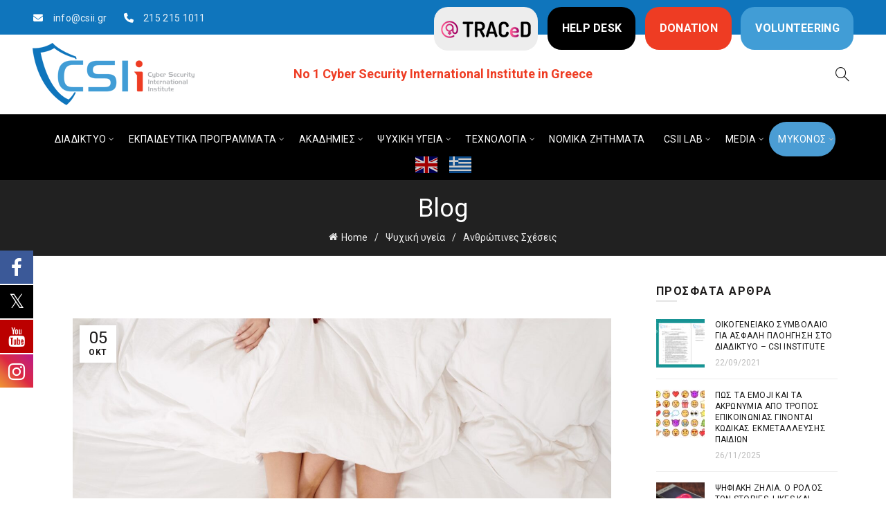

--- FILE ---
content_type: text/html; charset=UTF-8
request_url: https://www.csii.gr/pos-na-miliso-sto-paidi-moy-gia-tin-ygii-sexoyaliki-zoi/
body_size: 31275
content:
<!DOCTYPE html>
<html lang="el">
<head>
	<meta charset="UTF-8">
	<meta name="viewport" content="width=device-width, initial-scale=1.0, maximum-scale=1.0, user-scalable=no">
	<link rel="profile" href="http://gmpg.org/xfn/11">
	<link rel="pingback" href="https://www.csii.gr/xmlrpc.php">

	
			<style>
			.fuse_social_icons_links {
			    display: block;
			}
			.facebook-awesome-social::before {
			    content: "\f09a" !important;
			}
			


			.awesome-social-img img {
			    position: absolute;
			    top: 50%;
			    left: 50%;
			    transform: translate(-50%,-50%);
			}

			.awesome-social-img {
			    position: relative;
			}			
			.icon_wrapper .awesome-social {
			    font-family: 'FuseAwesome' !important;
			}
			#icon_wrapper .fuse_social_icons_links .awesome-social {
			    font-family: "FuseAwesome" !important;
			    ext-rendering: auto !important;
			    -webkit-font-smoothing: antialiased !important;
			    -moz-osx-font-smoothing: grayscale !important;
			}
									
			
			#icon_wrapper{
				position: fixed;
				top: 50%;
				left: 0px;
				z-index: 99999;
			}
			
			.awesome-social

			{

            margin-top:2px;

			color: #fff !important;

			text-align: center !important;

			display: block;

			
			line-height: 51px !important;

			width: 48px !important;

			height: 48px !important;

			font-size: 28px !important;

			


			}

			
			.fuse_social_icons_links

			{

			outline:0 !important;



			}

			.fuse_social_icons_links:hover{

			text-decoration:none !important;

			}

			
			.fb-awesome-social

			{

			background: #3b5998;
			border-color: #3b5998;
			
			}
			.facebook-awesome-social

			{

			background: #3b5998;
			border-color: #3b5998;
						}
			
			.fuseicon-threads.threads-awesome-social.awesome-social::before {
			    content: "\e900";
			    font-family: 'FuseCustomIcons' !important;
			    			}

			.fuseicon-threads.threads-awesome-social.awesome-social {
			    background: #000;
			}


			.tw-awesome-social

			{

			background:#00aced;
			border-color: #00aced;
			
			}
			.twitter-awesome-social

			{

			background:#000;
			border-color: #000;
			
			}
			.rss-awesome-social

			{

			background:#FA9B39;
			border-color: #FA9B39;
			
			}

			.linkedin-awesome-social

			{

			background:#007bb6;
			border-color: #007bb6;
						}

			.youtube-awesome-social

			{

			background:#bb0000;
			border-color: #bb0000;
						}

			.flickr-awesome-social

			{

			background: #ff0084;
			border-color: #ff0084;
						}

			.pinterest-awesome-social

			{

			background:#cb2027;
			border-color: #cb2027;
						}

			.stumbleupon-awesome-social

			{

			background:#f74425 ;
			border-color: #f74425;
						}

			.google-plus-awesome-social

			{

			background:#f74425 ;
			border-color: #f74425;
						}

			.instagram-awesome-social

			{

			    background: -moz-linear-gradient(45deg, #f09433 0%, #e6683c 25%, #dc2743 50%, #cc2366 75%, #bc1888 100%);
			    background: -webkit-linear-gradient(45deg, #f09433 0%,#e6683c 25%,#dc2743 50%,#cc2366 75%,#bc1888 100%);
			    background: linear-gradient(45deg, #f09433 0%,#e6683c 25%,#dc2743 50%,#cc2366 75%,#bc1888 100%);
			    filter: progid:DXImageTransform.Microsoft.gradient( startColorstr='#f09433', endColorstr='#bc1888',GradientType=1 );
			    border-color: #f09433;
					    

			}

			.tumblr-awesome-social

			{

			background: #32506d ;
			border-color: #32506d;
						}

			.vine-awesome-social

			{

			background: #00bf8f ;
			border-color: #00bf8f;
						}

            .vk-awesome-social {



            background: #45668e ;
            border-color: #45668e;
            
            }

            .soundcloud-awesome-social

                {

            background: #ff3300 ;
            border-color: #ff3300;
            
                }

                .reddit-awesome-social{



            background: #ff4500 ;
            border-color: #ff4500;

                            }

                .stack-awesome-social{



            background: #fe7a15 ;
            border-color: #fe7a15;
            
                }

                .behance-awesome-social{

            background: #1769ff ;
            border-color: #1769ff;
            
                }

                .github-awesome-social{

            background: #999999 ;
            border-color: #999999;
            


                }

                .envelope-awesome-social{

                  background: #ccc ;
 				  border-color: #ccc;                 
 				                  }

/*  Mobile */









             




			</style>

<meta name='robots' content='index, follow, max-image-preview:large, max-snippet:-1, max-video-preview:-1' />

	<!-- This site is optimized with the Yoast SEO plugin v26.4 - https://yoast.com/wordpress/plugins/seo/ -->
	<title>Πώς να μιλήσω στο παιδί μου για την υγιή σεξουαλική ζωή; - CSIi - Cyber Security International Institute</title>
	<meta name="description" content="“Πώς να κρυφτείς απ’τα παιδιά, έτσι κι αλλιώς τα ξέρουν όλα...” τραγούδησε ο σπουδαίος Διονύσης Σαββόπουλος - και δεν είχε άδικο. Ένα θέμα “άβατο” για" />
	<link rel="canonical" href="https://www.csii.gr/pos-na-miliso-sto-paidi-moy-gia-tin-ygii-sexoyaliki-zoi/" />
	<meta property="og:locale" content="el_GR" />
	<meta property="og:type" content="article" />
	<meta property="og:title" content="Πώς να μιλήσω στο παιδί μου για την υγιή σεξουαλική ζωή; - CSIi - Cyber Security International Institute" />
	<meta property="og:description" content="“Πώς να κρυφτείς απ’τα παιδιά, έτσι κι αλλιώς τα ξέρουν όλα...” τραγούδησε ο σπουδαίος Διονύσης Σαββόπουλος - και δεν είχε άδικο. Ένα θέμα “άβατο” για" />
	<meta property="og:url" content="https://www.csii.gr/pos-na-miliso-sto-paidi-moy-gia-tin-ygii-sexoyaliki-zoi/" />
	<meta property="og:site_name" content="CSIi - Cyber Security International Institute" />
	<meta property="article:publisher" content="https://www.facebook.com/CSIInsitute/" />
	<meta property="article:published_time" content="2022-10-05T09:33:31+00:00" />
	<meta property="og:image" content="https://www.csii.gr/wp-content/uploads/2022/09/womanizer-toys-1e3-lYkJsfs-unsplash-scaled.jpg" />
	<meta property="og:image:width" content="2560" />
	<meta property="og:image:height" content="1707" />
	<meta property="og:image:type" content="image/jpeg" />
	<meta name="author" content="Ειρήνη - Παναγιώτα Ραμαντάνη" />
	<meta name="twitter:card" content="summary_large_image" />
	<meta name="twitter:label1" content="Συντάχθηκε από" />
	<meta name="twitter:data1" content="Ειρήνη - Παναγιώτα Ραμαντάνη" />
	<meta name="twitter:label2" content="Εκτιμώμενος χρόνος ανάγνωσης" />
	<meta name="twitter:data2" content="5 λεπτά" />
	<script type="application/ld+json" class="yoast-schema-graph">{"@context":"https://schema.org","@graph":[{"@type":"Article","@id":"https://www.csii.gr/pos-na-miliso-sto-paidi-moy-gia-tin-ygii-sexoyaliki-zoi/#article","isPartOf":{"@id":"https://www.csii.gr/pos-na-miliso-sto-paidi-moy-gia-tin-ygii-sexoyaliki-zoi/"},"author":{"name":"Ειρήνη - Παναγιώτα Ραμαντάνη","@id":"https://www.csii.gr/#/schema/person/40ac908b0619d8edd75c138666423111"},"headline":"Πώς να μιλήσω στο παιδί μου για την υγιή σεξουαλική ζωή;","datePublished":"2022-10-05T09:33:31+00:00","mainEntityOfPage":{"@id":"https://www.csii.gr/pos-na-miliso-sto-paidi-moy-gia-tin-ygii-sexoyaliki-zoi/"},"wordCount":6,"publisher":{"@id":"https://www.csii.gr/#organization"},"image":{"@id":"https://www.csii.gr/pos-na-miliso-sto-paidi-moy-gia-tin-ygii-sexoyaliki-zoi/#primaryimage"},"thumbnailUrl":"https://www.csii.gr/wp-content/uploads/2022/09/womanizer-toys-1e3-lYkJsfs-unsplash-scaled.jpg","articleSection":["Ανθρώπινες Σχέσεις","Οικογένεια","Ψυχική υγεία"],"inLanguage":"el"},{"@type":"WebPage","@id":"https://www.csii.gr/pos-na-miliso-sto-paidi-moy-gia-tin-ygii-sexoyaliki-zoi/","url":"https://www.csii.gr/pos-na-miliso-sto-paidi-moy-gia-tin-ygii-sexoyaliki-zoi/","name":"Πώς να μιλήσω στο παιδί μου για την υγιή σεξουαλική ζωή; - CSIi - Cyber Security International Institute","isPartOf":{"@id":"https://www.csii.gr/#website"},"primaryImageOfPage":{"@id":"https://www.csii.gr/pos-na-miliso-sto-paidi-moy-gia-tin-ygii-sexoyaliki-zoi/#primaryimage"},"image":{"@id":"https://www.csii.gr/pos-na-miliso-sto-paidi-moy-gia-tin-ygii-sexoyaliki-zoi/#primaryimage"},"thumbnailUrl":"https://www.csii.gr/wp-content/uploads/2022/09/womanizer-toys-1e3-lYkJsfs-unsplash-scaled.jpg","datePublished":"2022-10-05T09:33:31+00:00","description":"“Πώς να κρυφτείς απ’τα παιδιά, έτσι κι αλλιώς τα ξέρουν όλα...” τραγούδησε ο σπουδαίος Διονύσης Σαββόπουλος - και δεν είχε άδικο. Ένα θέμα “άβατο” για","breadcrumb":{"@id":"https://www.csii.gr/pos-na-miliso-sto-paidi-moy-gia-tin-ygii-sexoyaliki-zoi/#breadcrumb"},"inLanguage":"el","potentialAction":[{"@type":"ReadAction","target":["https://www.csii.gr/pos-na-miliso-sto-paidi-moy-gia-tin-ygii-sexoyaliki-zoi/"]}]},{"@type":"ImageObject","inLanguage":"el","@id":"https://www.csii.gr/pos-na-miliso-sto-paidi-moy-gia-tin-ygii-sexoyaliki-zoi/#primaryimage","url":"https://www.csii.gr/wp-content/uploads/2022/09/womanizer-toys-1e3-lYkJsfs-unsplash-scaled.jpg","contentUrl":"https://www.csii.gr/wp-content/uploads/2022/09/womanizer-toys-1e3-lYkJsfs-unsplash-scaled.jpg","width":2560,"height":1707},{"@type":"BreadcrumbList","@id":"https://www.csii.gr/pos-na-miliso-sto-paidi-moy-gia-tin-ygii-sexoyaliki-zoi/#breadcrumb","itemListElement":[{"@type":"ListItem","position":1,"name":"Home","item":"https://www.csii.gr/"},{"@type":"ListItem","position":2,"name":"Πώς να μιλήσω στο παιδί μου για την υγιή σεξουαλική ζωή;"}]},{"@type":"WebSite","@id":"https://www.csii.gr/#website","url":"https://www.csii.gr/","name":"CSIi - Cyber Security International Institute","description":"Cyber Security International Institute","publisher":{"@id":"https://www.csii.gr/#organization"},"potentialAction":[{"@type":"SearchAction","target":{"@type":"EntryPoint","urlTemplate":"https://www.csii.gr/?s={search_term_string}"},"query-input":{"@type":"PropertyValueSpecification","valueRequired":true,"valueName":"search_term_string"}}],"inLanguage":"el"},{"@type":"Organization","@id":"https://www.csii.gr/#organization","name":"Cyber Security International Institute","url":"https://www.csii.gr/","logo":{"@type":"ImageObject","inLanguage":"el","@id":"https://www.csii.gr/#/schema/logo/image/","url":"https://www.csii.gr/wp-content/uploads/2017/11/favicon.png","contentUrl":"https://www.csii.gr/wp-content/uploads/2017/11/favicon.png","width":456,"height":258,"caption":"Cyber Security International Institute"},"image":{"@id":"https://www.csii.gr/#/schema/logo/image/"},"sameAs":["https://www.facebook.com/CSIInsitute/","https://www.instagram.com/csiinstitute/","https://www.linkedin.com/company/csi-institute/","https://www.youtube.com/channel/UCBtixPZ8aS6QIF4mwa2qqjQ"]},{"@type":"Person","@id":"https://www.csii.gr/#/schema/person/40ac908b0619d8edd75c138666423111","name":"Ειρήνη - Παναγιώτα Ραμαντάνη","description":"Ονομάζομαι Ειρήνη - Παναγιώτα Ραμαντάνη και είμαι τελειόφοιτη φοιτήτρια ψυχολογίας στο Εθνικό και Καποδιστριακό Πανεπιστήμιο Αθηνών. Αυτό το διάστημα πραγματοποιώ την πρακτική μου άσκηση στο Διεθνές Ινστιτούτο Κυβερνοασφάλειας (CSI Institute). Παράλληλα είμαι εθελόντρια αρθρογράφος στο psychoedu.gr καθώς με ενδιαφέρουν θέματα ψυχοπαθολογίας. Επιπλέον έχω συμμετάσχει σε ορισμένα σεμινάρια της Α΄ Ψυχιατρικής Κλινικής της Ιατρικής Σχολής του ΕΚΠΑ."}]}</script>
	<!-- / Yoast SEO plugin. -->


<link rel='dns-prefetch' href='//fonts.googleapis.com' />
<link rel="alternate" type="application/rss+xml" title="Ροή RSS &raquo; CSIi - Cyber Security International Institute" href="https://www.csii.gr/feed/" />
<link rel="alternate" type="application/rss+xml" title="Ροή Σχολίων &raquo; CSIi - Cyber Security International Institute" href="https://www.csii.gr/comments/feed/" />
<link rel="alternate" title="oEmbed (JSON)" type="application/json+oembed" href="https://www.csii.gr/wp-json/oembed/1.0/embed?url=https%3A%2F%2Fwww.csii.gr%2Fpos-na-miliso-sto-paidi-moy-gia-tin-ygii-sexoyaliki-zoi%2F" />
<link rel="alternate" title="oEmbed (XML)" type="text/xml+oembed" href="https://www.csii.gr/wp-json/oembed/1.0/embed?url=https%3A%2F%2Fwww.csii.gr%2Fpos-na-miliso-sto-paidi-moy-gia-tin-ygii-sexoyaliki-zoi%2F&#038;format=xml" />
		<!-- This site uses the Google Analytics by MonsterInsights plugin v9.11.1 - Using Analytics tracking - https://www.monsterinsights.com/ -->
							<script src="//www.googletagmanager.com/gtag/js?id=G-6BFG5K9XKJ"  data-cfasync="false" data-wpfc-render="false" type="text/javascript" async></script>
			<script data-cfasync="false" data-wpfc-render="false" type="text/javascript">
				var mi_version = '9.11.1';
				var mi_track_user = true;
				var mi_no_track_reason = '';
								var MonsterInsightsDefaultLocations = {"page_location":"https:\/\/www.csii.gr\/pos-na-miliso-sto-paidi-moy-gia-tin-ygii-sexoyaliki-zoi\/"};
								if ( typeof MonsterInsightsPrivacyGuardFilter === 'function' ) {
					var MonsterInsightsLocations = (typeof MonsterInsightsExcludeQuery === 'object') ? MonsterInsightsPrivacyGuardFilter( MonsterInsightsExcludeQuery ) : MonsterInsightsPrivacyGuardFilter( MonsterInsightsDefaultLocations );
				} else {
					var MonsterInsightsLocations = (typeof MonsterInsightsExcludeQuery === 'object') ? MonsterInsightsExcludeQuery : MonsterInsightsDefaultLocations;
				}

								var disableStrs = [
										'ga-disable-G-6BFG5K9XKJ',
									];

				/* Function to detect opted out users */
				function __gtagTrackerIsOptedOut() {
					for (var index = 0; index < disableStrs.length; index++) {
						if (document.cookie.indexOf(disableStrs[index] + '=true') > -1) {
							return true;
						}
					}

					return false;
				}

				/* Disable tracking if the opt-out cookie exists. */
				if (__gtagTrackerIsOptedOut()) {
					for (var index = 0; index < disableStrs.length; index++) {
						window[disableStrs[index]] = true;
					}
				}

				/* Opt-out function */
				function __gtagTrackerOptout() {
					for (var index = 0; index < disableStrs.length; index++) {
						document.cookie = disableStrs[index] + '=true; expires=Thu, 31 Dec 2099 23:59:59 UTC; path=/';
						window[disableStrs[index]] = true;
					}
				}

				if ('undefined' === typeof gaOptout) {
					function gaOptout() {
						__gtagTrackerOptout();
					}
				}
								window.dataLayer = window.dataLayer || [];

				window.MonsterInsightsDualTracker = {
					helpers: {},
					trackers: {},
				};
				if (mi_track_user) {
					function __gtagDataLayer() {
						dataLayer.push(arguments);
					}

					function __gtagTracker(type, name, parameters) {
						if (!parameters) {
							parameters = {};
						}

						if (parameters.send_to) {
							__gtagDataLayer.apply(null, arguments);
							return;
						}

						if (type === 'event') {
														parameters.send_to = monsterinsights_frontend.v4_id;
							var hookName = name;
							if (typeof parameters['event_category'] !== 'undefined') {
								hookName = parameters['event_category'] + ':' + name;
							}

							if (typeof MonsterInsightsDualTracker.trackers[hookName] !== 'undefined') {
								MonsterInsightsDualTracker.trackers[hookName](parameters);
							} else {
								__gtagDataLayer('event', name, parameters);
							}
							
						} else {
							__gtagDataLayer.apply(null, arguments);
						}
					}

					__gtagTracker('js', new Date());
					__gtagTracker('set', {
						'developer_id.dZGIzZG': true,
											});
					if ( MonsterInsightsLocations.page_location ) {
						__gtagTracker('set', MonsterInsightsLocations);
					}
										__gtagTracker('config', 'G-6BFG5K9XKJ', {"forceSSL":"true","link_attribution":"true"} );
										window.gtag = __gtagTracker;										(function () {
						/* https://developers.google.com/analytics/devguides/collection/analyticsjs/ */
						/* ga and __gaTracker compatibility shim. */
						var noopfn = function () {
							return null;
						};
						var newtracker = function () {
							return new Tracker();
						};
						var Tracker = function () {
							return null;
						};
						var p = Tracker.prototype;
						p.get = noopfn;
						p.set = noopfn;
						p.send = function () {
							var args = Array.prototype.slice.call(arguments);
							args.unshift('send');
							__gaTracker.apply(null, args);
						};
						var __gaTracker = function () {
							var len = arguments.length;
							if (len === 0) {
								return;
							}
							var f = arguments[len - 1];
							if (typeof f !== 'object' || f === null || typeof f.hitCallback !== 'function') {
								if ('send' === arguments[0]) {
									var hitConverted, hitObject = false, action;
									if ('event' === arguments[1]) {
										if ('undefined' !== typeof arguments[3]) {
											hitObject = {
												'eventAction': arguments[3],
												'eventCategory': arguments[2],
												'eventLabel': arguments[4],
												'value': arguments[5] ? arguments[5] : 1,
											}
										}
									}
									if ('pageview' === arguments[1]) {
										if ('undefined' !== typeof arguments[2]) {
											hitObject = {
												'eventAction': 'page_view',
												'page_path': arguments[2],
											}
										}
									}
									if (typeof arguments[2] === 'object') {
										hitObject = arguments[2];
									}
									if (typeof arguments[5] === 'object') {
										Object.assign(hitObject, arguments[5]);
									}
									if ('undefined' !== typeof arguments[1].hitType) {
										hitObject = arguments[1];
										if ('pageview' === hitObject.hitType) {
											hitObject.eventAction = 'page_view';
										}
									}
									if (hitObject) {
										action = 'timing' === arguments[1].hitType ? 'timing_complete' : hitObject.eventAction;
										hitConverted = mapArgs(hitObject);
										__gtagTracker('event', action, hitConverted);
									}
								}
								return;
							}

							function mapArgs(args) {
								var arg, hit = {};
								var gaMap = {
									'eventCategory': 'event_category',
									'eventAction': 'event_action',
									'eventLabel': 'event_label',
									'eventValue': 'event_value',
									'nonInteraction': 'non_interaction',
									'timingCategory': 'event_category',
									'timingVar': 'name',
									'timingValue': 'value',
									'timingLabel': 'event_label',
									'page': 'page_path',
									'location': 'page_location',
									'title': 'page_title',
									'referrer' : 'page_referrer',
								};
								for (arg in args) {
																		if (!(!args.hasOwnProperty(arg) || !gaMap.hasOwnProperty(arg))) {
										hit[gaMap[arg]] = args[arg];
									} else {
										hit[arg] = args[arg];
									}
								}
								return hit;
							}

							try {
								f.hitCallback();
							} catch (ex) {
							}
						};
						__gaTracker.create = newtracker;
						__gaTracker.getByName = newtracker;
						__gaTracker.getAll = function () {
							return [];
						};
						__gaTracker.remove = noopfn;
						__gaTracker.loaded = true;
						window['__gaTracker'] = __gaTracker;
					})();
									} else {
										console.log("");
					(function () {
						function __gtagTracker() {
							return null;
						}

						window['__gtagTracker'] = __gtagTracker;
						window['gtag'] = __gtagTracker;
					})();
									}
			</script>
							<!-- / Google Analytics by MonsterInsights -->
		<style id='wp-img-auto-sizes-contain-inline-css' type='text/css'>
img:is([sizes=auto i],[sizes^="auto," i]){contain-intrinsic-size:3000px 1500px}
/*# sourceURL=wp-img-auto-sizes-contain-inline-css */
</style>
<link rel='stylesheet' id='dashicons-css' href='https://www.csii.gr/wp-includes/css/dashicons.min.css?ver=6.9' type='text/css' media='all' />
<link rel='stylesheet' id='post-views-counter-frontend-css' href='https://www.csii.gr/wp-content/plugins/post-views-counter/css/frontend.min.css?ver=1.5.9' type='text/css' media='all' />
<link rel='stylesheet' id='menu-icons-extra-css' href='https://www.csii.gr/wp-content/plugins/menu-icons/css/extra.min.css?ver=0.13.19' type='text/css' media='all' />
<style id='wp-emoji-styles-inline-css' type='text/css'>

	img.wp-smiley, img.emoji {
		display: inline !important;
		border: none !important;
		box-shadow: none !important;
		height: 1em !important;
		width: 1em !important;
		margin: 0 0.07em !important;
		vertical-align: -0.1em !important;
		background: none !important;
		padding: 0 !important;
	}
/*# sourceURL=wp-emoji-styles-inline-css */
</style>
<link rel='stylesheet' id='mpp_gutenberg-css' href='https://www.csii.gr/wp-content/plugins/metronet-profile-picture/dist/blocks.style.build.css?ver=2.6.3' type='text/css' media='all' />
<link rel='stylesheet' id='email-subscribers-css' href='https://www.csii.gr/wp-content/plugins/email-subscribers/lite/public/css/email-subscribers-public.css?ver=5.9.11' type='text/css' media='all' />
<link rel='stylesheet' id='redux-extendify-styles-css' href='https://www.csii.gr/wp-content/plugins/fuse-social-floating-sidebar/framework/redux-core/assets/css/extendify-utilities.css?ver=4.4.0' type='text/css' media='all' />
<link rel='stylesheet' id='fuse-awesome-css' href='https://www.csii.gr/wp-content/plugins/fuse-social-floating-sidebar/inc/font-awesome/css/font-awesome.min.css?ver=5.4.12' type='text/css' media='all' />
<link rel='stylesheet' id='bootstrap-css' href='https://www.csii.gr/wp-content/themes/basel/css/bootstrap.min.css?ver=5.9.1' type='text/css' media='all' />
<link rel='stylesheet' id='basel-style-css' href='https://www.csii.gr/wp-content/themes/basel/css/parts/base.min.css?ver=5.9.1' type='text/css' media='all' />
<link rel='stylesheet' id='js_composer_front-css' href='https://www.csii.gr/wp-content/plugins/js_composer/assets/css/js_composer.min.css?ver=8.7.2' type='text/css' media='all' />
<link rel='stylesheet' id='vc_font_awesome_5_shims-css' href='https://www.csii.gr/wp-content/plugins/js_composer/assets/lib/vendor/dist/@fortawesome/fontawesome-free/css/v4-shims.min.css?ver=8.7.2' type='text/css' media='all' />
<link rel='stylesheet' id='vc_font_awesome_6-css' href='https://www.csii.gr/wp-content/plugins/js_composer/assets/lib/vendor/dist/@fortawesome/fontawesome-free/css/all.min.css?ver=8.7.2' type='text/css' media='all' />
<link rel='stylesheet' id='basel-blog-general-css' href='https://www.csii.gr/wp-content/themes/basel/css/parts/blog-general.min.css?ver=5.9.1' type='text/css' media='all' />
<link rel='stylesheet' id='basel-opt-lazy-loading-css' href='https://www.csii.gr/wp-content/themes/basel/css/parts/opt-lazy-loading.min.css?ver=5.9.1' type='text/css' media='all' />
<link rel='stylesheet' id='basel-int-revolution-slider-css' href='https://www.csii.gr/wp-content/themes/basel/css/parts/int-revolution-slider.min.css?ver=5.9.1' type='text/css' media='all' />
<link rel='stylesheet' id='basel-int-wpbakery-base-css' href='https://www.csii.gr/wp-content/themes/basel/css/parts/int-wpbakery-base.min.css?ver=5.9.1' type='text/css' media='all' />
<link rel='stylesheet' id='basel-header-top-bar-css' href='https://www.csii.gr/wp-content/themes/basel/css/parts/header-top-bar.min.css?ver=5.9.1' type='text/css' media='all' />
<link rel='stylesheet' id='basel-header-general-css' href='https://www.csii.gr/wp-content/themes/basel/css/parts/header-general.min.css?ver=5.9.1' type='text/css' media='all' />
<link rel='stylesheet' id='basel-page-title-css' href='https://www.csii.gr/wp-content/themes/basel/css/parts/page-title.min.css?ver=5.9.1' type='text/css' media='all' />
<link rel='stylesheet' id='basel-el-social-icons-css' href='https://www.csii.gr/wp-content/themes/basel/css/parts/el-social-icons.min.css?ver=5.9.1' type='text/css' media='all' />
<link rel='stylesheet' id='basel-lib-owl-carousel-css' href='https://www.csii.gr/wp-content/themes/basel/css/parts/lib-owl-carousel.min.css?ver=5.9.1' type='text/css' media='all' />
<link rel='stylesheet' id='basel-opt-off-canvas-sidebar-css' href='https://www.csii.gr/wp-content/themes/basel/css/parts/opt-off-canvas-sidebar.min.css?ver=5.9.1' type='text/css' media='all' />
<link rel='stylesheet' id='basel-footer-general-css' href='https://www.csii.gr/wp-content/themes/basel/css/parts/footer-general.min.css?ver=5.9.1' type='text/css' media='all' />
<link rel='stylesheet' id='basel-lib-photoswipe-css' href='https://www.csii.gr/wp-content/themes/basel/css/parts/lib-photoswipe.min.css?ver=5.9.1' type='text/css' media='all' />
<link rel='stylesheet' id='basel-opt-scrolltotop-css' href='https://www.csii.gr/wp-content/themes/basel/css/parts/opt-scrolltotop.min.css?ver=5.9.1' type='text/css' media='all' />
<link rel='stylesheet' id='xts-google-fonts-css' href='//fonts.googleapis.com/css?family=Roboto%3A100%2C200%2C300%2C400%2C500%2C600%2C700%2C800%2C900%2C100italic%2C200italic%2C300italic%2C400italic%2C500italic%2C600italic%2C700italic%2C800italic%2C900italic&#038;ver=5.9.1' type='text/css' media='all' />
<link rel='stylesheet' id='basel-dynamic-style-css' href='https://www.csii.gr/wp-content/uploads/2026/01/basel-dynamic-1767782235.css?ver=5.9.1' type='text/css' media='all' />
<script type="text/javascript" src="https://www.csii.gr/wp-content/plugins/google-analytics-for-wordpress/assets/js/frontend-gtag.min.js?ver=9.11.1" id="monsterinsights-frontend-script-js" async="async" data-wp-strategy="async"></script>
<script data-cfasync="false" data-wpfc-render="false" type="text/javascript" id='monsterinsights-frontend-script-js-extra'>/* <![CDATA[ */
var monsterinsights_frontend = {"js_events_tracking":"true","download_extensions":"doc,pdf,ppt,zip,xls,docx,pptx,xlsx","inbound_paths":"[{\"path\":\"\\\/go\\\/\",\"label\":\"affiliate\"},{\"path\":\"\\\/recommend\\\/\",\"label\":\"affiliate\"}]","home_url":"https:\/\/www.csii.gr","hash_tracking":"false","v4_id":"G-6BFG5K9XKJ"};/* ]]> */
</script>
<script type="text/javascript" src="https://www.csii.gr/wp-includes/js/jquery/jquery.min.js?ver=3.7.1" id="jquery-core-js"></script>
<script type="text/javascript" src="https://www.csii.gr/wp-includes/js/jquery/jquery-migrate.min.js?ver=3.4.1" id="jquery-migrate-js"></script>
<script type="text/javascript" id="fuse-social-script-js-extra">
/* <![CDATA[ */
var fuse_social = {"ajax_url":"https://www.csii.gr/wp-admin/admin-ajax.php"};
//# sourceURL=fuse-social-script-js-extra
/* ]]> */
</script>
<script type="text/javascript" src="https://www.csii.gr/wp-content/plugins/fuse-social-floating-sidebar/inc/js/fuse_script.js?ver=726314621" id="fuse-social-script-js"></script>
<script></script><link rel="https://api.w.org/" href="https://www.csii.gr/wp-json/" /><link rel="alternate" title="JSON" type="application/json" href="https://www.csii.gr/wp-json/wp/v2/posts/29657" /><link rel="EditURI" type="application/rsd+xml" title="RSD" href="https://www.csii.gr/xmlrpc.php?rsd" />
<meta name="generator" content="WordPress 6.9" />
<link rel='shortlink' href='https://www.csii.gr/?p=29657' />
<meta name="generator" content="Redux 4.4.0" /><!-- Facebook Pixel Code -->
<script>
!function(f,b,e,v,n,t,s)
{if(f.fbq)return;n=f.fbq=function(){n.callMethod?
n.callMethod.apply(n,arguments):n.queue.push(arguments)};
if(!f._fbq)f._fbq=n;n.push=n;n.loaded=!0;n.version='2.0';
n.queue=[];t=b.createElement(e);t.async=!0;
t.src=v;s=b.getElementsByTagName(e)[0];
s.parentNode.insertBefore(t,s)}(window, document,'script',
'https://connect.facebook.net/en_US/fbevents.js');
fbq('init', '276494370470472');
fbq('track', 'PageView');
</script>
<noscript><img height="1" width="1" style="display:none"
src="https://www.facebook.com/tr?id=276494370470472&ev=PageView&noscript=1"
/></noscript>
<!-- End Facebook Pixel Code -->


<!-- Google tag (gtag.js) -->
<script async src="https://www.googletagmanager.com/gtag/js?id=G-6BFG5K9XKJ"></script>
<script>
  window.dataLayer = window.dataLayer || [];
  function gtag(){dataLayer.push(arguments);}
  gtag('js', new Date());

  gtag('config', 'G-6BFG5K9XKJ');
</script>
<meta name="theme-color" content="">		
		
		
				        <style> 
            	
			/* Shop popup */
			
			.basel-promo-popup {
			   max-width: 900px;
			}
	
            .site-logo {
                width: 20%;
            }    

            .site-logo img {
                max-width: 234px;
                max-height: 95px;
            }    

                            .right-column {
                    width: 250px;
                }  
            
                            .basel-woocommerce-layered-nav .basel-scroll-content {
                    max-height: 280px;
                }
            
			/* header Banner */
			body .header-banner {
				height: 40px;
			}
	
			body.header-banner-display .website-wrapper {
				margin-top:40px;
			}	

            /* Topbar height configs */

			.topbar-menu ul > li {
				line-height: 42px;
			}
			
			.topbar-wrapp,
			.topbar-content:before {
				height: 42px;
			}
			
			.sticky-header-prepared.basel-top-bar-on .header-shop, 
			.sticky-header-prepared.basel-top-bar-on .header-split,
			.enable-sticky-header.basel-header-overlap.basel-top-bar-on .main-header {
				top: 42px;
			}

            /* Header height configs */

            /* Limit logo image height for according to header height */
            .site-logo img {
                max-height: 95px;
            } 

            /* And for sticky header logo also */
            .act-scroll .site-logo img,
            .header-clone .site-logo img {
                max-height: 75px;
            }   

            /* Set sticky headers height for cloned headers based on menu links line height */
            .header-clone .main-nav .menu > li > a {
                height: 75px;
                line-height: 75px;
            } 

            /* Height for switch logos */

            .sticky-header-real:not(.global-header-menu-top) .switch-logo-enable .basel-logo {
                height: 95px;
            }

            .sticky-header-real:not(.global-header-menu-top) .act-scroll .switch-logo-enable .basel-logo {
                height: 75px;
            }

            .sticky-header-real:not(.global-header-menu-top) .act-scroll .switch-logo-enable {
                transform: translateY(-75px);
            }

                            /* Header height for layouts that don't have line height for menu links */
                .wrapp-header {
                    min-height: 95px;
                } 
            
            
            
            
            /* Page headings settings for heading overlap. Calculate on the header height base */

            .basel-header-overlap .title-size-default,
            .basel-header-overlap .title-size-small,
            .basel-header-overlap .title-shop.without-title.title-size-default,
            .basel-header-overlap .title-shop.without-title.title-size-small {
                padding-top: 135px;
            }


            .basel-header-overlap .title-shop.without-title.title-size-large,
            .basel-header-overlap .title-size-large {
                padding-top: 215px;
            }

            @media (max-width: 991px) {

				/* header Banner */
				body .header-banner {
					height: 40px;
				}
	
				body.header-banner-display .website-wrapper {
					margin-top:40px;
				}

	            /* Topbar height configs */
				.topbar-menu ul > li {
					line-height: 38px;
				}
				
				.topbar-wrapp,
				.topbar-content:before {
					height: 38px;
				}
				
				.sticky-header-prepared.basel-top-bar-on .header-shop, 
				.sticky-header-prepared.basel-top-bar-on .header-split,
				.enable-sticky-header.basel-header-overlap.basel-top-bar-on .main-header {
					top: 38px;
				}

                /* Set header height for mobile devices */
                .main-header .wrapp-header {
                    min-height: 60px;
                } 

                /* Limit logo image height for mobile according to mobile header height */
                .site-logo img {
                    max-height: 60px;
                }   

                /* Limit logo on sticky header. Both header real and header cloned */
                .act-scroll .site-logo img,
                .header-clone .site-logo img {
                    max-height: 60px;
                }

                /* Height for switch logos */

                .main-header .switch-logo-enable .basel-logo {
                    height: 60px;
                }

                .sticky-header-real:not(.global-header-menu-top) .act-scroll .switch-logo-enable .basel-logo {
                    height: 60px;
                }

                .sticky-header-real:not(.global-header-menu-top) .act-scroll .switch-logo-enable {
                    transform: translateY(-60px);
                }

                /* Page headings settings for heading overlap. Calculate on the MOBILE header height base */
                .basel-header-overlap .title-size-default,
                .basel-header-overlap .title-size-small,
                .basel-header-overlap .title-shop.without-title.title-size-default,
                .basel-header-overlap .title-shop.without-title.title-size-small {
                    padding-top: 80px;
                }

                .basel-header-overlap .title-shop.without-title.title-size-large,
                .basel-header-overlap .title-size-large {
                    padding-top: 120px;
                }
 
            }

                 
                    </style>
        
        
		<meta name="generator" content="Powered by WPBakery Page Builder - drag and drop page builder for WordPress."/>
<meta name="generator" content="Powered by Slider Revolution 6.7.38 - responsive, Mobile-Friendly Slider Plugin for WordPress with comfortable drag and drop interface." />
<link rel="icon" href="https://www.csii.gr/wp-content/uploads/2021/03/cropped-favicon-csii-32x32.png" sizes="32x32" />
<link rel="icon" href="https://www.csii.gr/wp-content/uploads/2021/03/cropped-favicon-csii-192x192.png" sizes="192x192" />
<link rel="apple-touch-icon" href="https://www.csii.gr/wp-content/uploads/2021/03/cropped-favicon-csii-180x180.png" />
<meta name="msapplication-TileImage" content="https://www.csii.gr/wp-content/uploads/2021/03/cropped-favicon-csii-270x270.png" />
<script>function setREVStartSize(e){
			//window.requestAnimationFrame(function() {
				window.RSIW = window.RSIW===undefined ? window.innerWidth : window.RSIW;
				window.RSIH = window.RSIH===undefined ? window.innerHeight : window.RSIH;
				try {
					var pw = document.getElementById(e.c).parentNode.offsetWidth,
						newh;
					pw = pw===0 || isNaN(pw) || (e.l=="fullwidth" || e.layout=="fullwidth") ? window.RSIW : pw;
					e.tabw = e.tabw===undefined ? 0 : parseInt(e.tabw);
					e.thumbw = e.thumbw===undefined ? 0 : parseInt(e.thumbw);
					e.tabh = e.tabh===undefined ? 0 : parseInt(e.tabh);
					e.thumbh = e.thumbh===undefined ? 0 : parseInt(e.thumbh);
					e.tabhide = e.tabhide===undefined ? 0 : parseInt(e.tabhide);
					e.thumbhide = e.thumbhide===undefined ? 0 : parseInt(e.thumbhide);
					e.mh = e.mh===undefined || e.mh=="" || e.mh==="auto" ? 0 : parseInt(e.mh,0);
					if(e.layout==="fullscreen" || e.l==="fullscreen")
						newh = Math.max(e.mh,window.RSIH);
					else{
						e.gw = Array.isArray(e.gw) ? e.gw : [e.gw];
						for (var i in e.rl) if (e.gw[i]===undefined || e.gw[i]===0) e.gw[i] = e.gw[i-1];
						e.gh = e.el===undefined || e.el==="" || (Array.isArray(e.el) && e.el.length==0)? e.gh : e.el;
						e.gh = Array.isArray(e.gh) ? e.gh : [e.gh];
						for (var i in e.rl) if (e.gh[i]===undefined || e.gh[i]===0) e.gh[i] = e.gh[i-1];
											
						var nl = new Array(e.rl.length),
							ix = 0,
							sl;
						e.tabw = e.tabhide>=pw ? 0 : e.tabw;
						e.thumbw = e.thumbhide>=pw ? 0 : e.thumbw;
						e.tabh = e.tabhide>=pw ? 0 : e.tabh;
						e.thumbh = e.thumbhide>=pw ? 0 : e.thumbh;
						for (var i in e.rl) nl[i] = e.rl[i]<window.RSIW ? 0 : e.rl[i];
						sl = nl[0];
						for (var i in nl) if (sl>nl[i] && nl[i]>0) { sl = nl[i]; ix=i;}
						var m = pw>(e.gw[ix]+e.tabw+e.thumbw) ? 1 : (pw-(e.tabw+e.thumbw)) / (e.gw[ix]);
						newh =  (e.gh[ix] * m) + (e.tabh + e.thumbh);
					}
					var el = document.getElementById(e.c);
					if (el!==null && el) el.style.height = newh+"px";
					el = document.getElementById(e.c+"_wrapper");
					if (el!==null && el) {
						el.style.height = newh+"px";
						el.style.display = "block";
					}
				} catch(e){
					console.log("Failure at Presize of Slider:" + e)
				}
			//});
		  };</script>
		<style type="text/css" id="wp-custom-css">
			.col-right img.image.wp-image-8048.attachment-full.size-full {
    margin-left: 10px;
}
.widgetarea-head {
    text-align: center;
    font-size: 18px;
    color: #ee3c23;
    font-weight: bold;
}
.site-logo img {
    max-height: 90px;
}
i.fa.fa-phone {
    margin-left: 20px;
}
.topbar-content {
    font-size: 14px;
}
.navigation-wrap {
    background: #000000;
}
.main-nav .menu>li>a {
    color: rgb(255 255 255);
}
.sticky-header.header-clone.icons-design-line.color-scheme-dark.act-scroll {
    background: black;
}
.color-primary, .mobile-nav ul li.current-menu-item > a, .main-nav .menu > li.current-menu-item > a, .main-nav .menu > li.onepage-link.current-menu-item > a, .main-nav .menu > li > a:hover, .main-nav .menu > li > a:focus, .basel-navigation .menu>li.menu-item-design-default ul li:hover>a, .basel-navigation .menu > li.menu-item-design-full-width .sub-menu li a:hover, .basel-navigation .menu > li.menu-item-design-sized .sub-menu li a:hover, .basel-product-categories.responsive-cateogires li.current-cat > a, .basel-product-categories.responsive-cateogires li.current-cat-parent > a, .basel-product-categories.responsive-cateogires li.current-cat-ancestor > a, .basel-my-account-links a:hover:before, .basel-my-account-links a:focus:before, .mega-menu-list > li > a:hover, .mega-menu-list .sub-sub-menu li a:hover, a[href^=tel], .topbar-menu ul > li > .sub-menu-dropdown li > a:hover, .btn.btn-color-primary.btn-style-bordered, .button.btn-color-primary.btn-style-bordered, button.btn-color-primary.btn-style-bordered, .added_to_cart.btn-color-primary.btn-style-bordered, input[type=submit].btn-color-primary.btn-style-bordered, a.login-to-prices-msg, a.login-to-prices-msg:hover, .basel-dark .single-product-content .entry-summary .yith-wcwl-add-to-wishlist .yith-wcwl-wishlistaddedbrowse a:before, .basel-dark .single-product-content .entry-summary .yith-wcwl-add-to-wishlist .yith-wcwl-wishlistexistsbrowse a:before, .basel-dark .read-more-section .btn-read-more, .basel-dark .basel-load-more, .basel-dark .color-primary, .basel-hover-link .swap-elements .btn-add a, .basel-hover-link .swap-elements .btn-add a:hover, .basel-hover-link .swap-elements .btn-add a:focus, .blog-post-loop .entry-title a:hover, .blog-post-loop.sticky .entry-title:before, .post-slide .entry-title a:hover, .comments-area .reply a, .single-post-navigation a:hover, blockquote footer:before, blockquote cite, .format-quote .entry-content blockquote cite, .format-quote .entry-content blockquote cite a, .basel-entry-meta .meta-author a, .search-no-results.woocommerce .site-content:before, .search-no-results .not-found .entry-header:before, .login-form-footer .lost_password:hover, .login-form-footer .lost_password:focus, .error404 .page-title, .menu-label-new:after, .widget_shopping_cart .product_list_widget li .quantity .amount, .product_list_widget li ins .amount, .price ins > .amount, .price ins, .single-product .price, .single-product .price .amount, .popup-quick-view .price, .popup-quick-view .price .amount, .basel-products-nav .product-short .price, .basel-products-nav .product-short .price .amount, .star-rating span:before, .comment-respond .stars a:hover:after, .comment-respond .stars a.active:after, .single-product-content .comment-form .stars span a:hover, .single-product-content .comment-form .stars span a.active, .tabs-layout-accordion .basel-tab-wrapper .basel-accordion-title:hover, .tabs-layout-accordion .basel-tab-wrapper .basel-accordion-title.active, .single-product-content .woocommerce-product-details__short-description ul > li:before, .single-product-content #tab-description ul > li:before, .blog-post-loop .entry-content ul > li:before, .comments-area .comment-list li ul > li:before, .brands-list .brand-item a:hover, .footer-container .footer-widget-collapse.footer-widget-opened .widget-title:after, .sidebar-widget li a:hover, .filter-widget li a:hover, .sidebar-widget li > ul li a:hover, .filter-widget li > ul li a:hover, .basel-price-filter ul li a:hover .amount, .basel-hover-effect-4 .swap-elements > a, .basel-hover-effect-4 .swap-elements > a:hover, .product-grid-item .basel-product-cats a:hover, .product-grid-item .basel-product-brands-links a:hover, .wishlist_table tr td.product-price ins .amount, .basel-buttons .product-compare-button > a.added:before, .basel-buttons .basel-wishlist-btn > a.added:before, .single-product-content .entry-summary .yith-wcwl-add-to-wishlist a:hover, .single-product-content .container .entry-summary .yith-wcwl-add-to-wishlist a:hover:before, .single-product-content .entry-summary .yith-wcwl-add-to-wishlist .yith-wcwl-wishlistaddedbrowse a:before, .single-product-content .entry-summary .yith-wcwl-add-to-wishlist .yith-wcwl-wishlistexistsbrowse a:before, .single-product-content .entry-summary .yith-wcwl-add-to-wishlist .yith-wcwl-add-button.feid-in > a:before, .basel-sticky-btn .basel-sticky-btn-wishlist a.added, .basel-sticky-btn .basel-sticky-btn-wishlist a:hover, .single-product-content .entry-summary .wishlist-btn-wrapper a:hover, .single-product-content .entry-summary .wishlist-btn-wrapper a:hover:before, .single-product-content .entry-summary .wishlist-btn-wrapper a.added:before, .vendors-list ul li a:hover, .product-list-item .product-list-buttons .basel-wishlist-btn a:hover, .product-list-item .product-list-buttons .basel-wishlist-btn a:focus, .product-list-item .product-list-buttons .product-compare-button a:hover, .product-list-item .product-list-buttons .product-compare-button a:focus, .product-list-item .product-list-buttons .basel-wishlist-btn > a.added:before, .product-list-item .product-list-buttons .product-compare-button > a.added:before, .basel-sticky-btn .basel-sticky-btn-compare a.added, .basel-sticky-btn .basel-sticky-btn-compare a:hover, .single-product-content .entry-summary .compare-btn-wrapper a:hover, .single-product-content .entry-summary .compare-btn-wrapper a:hover:before, .single-product-content .entry-summary .compare-btn-wrapper a.added:before, .single-product-content .entry-summary .basel-sizeguide-btn:hover, .single-product-content .entry-summary .basel-sizeguide-btn:hover:before, .blog-post-loop .entry-content ul li:before, .basel-menu-price .menu-price-price, .basel-menu-price.cursor-pointer:hover .menu-price-title, .comments-area #cancel-comment-reply-link:hover, .comments-area .comment-body .comment-edit-link:hover, .popup-quick-view .entry-summary .entry-title a:hover, .wpb_text_column ul:not(.social-icons) > li:before, .widget_product_categories .basel-cats-toggle:hover, .widget_product_categories .toggle-active, .widget_product_categories li.current-cat-parent > a, .widget_product_categories li.current-cat > a, .woocommerce-checkout-review-order-table tfoot .order-total td .amount, .widget_shopping_cart .product_list_widget li .remove:hover, .basel-active-filters .widget_layered_nav_filters ul li a .amount, .title-wrapper.basel-title-color-primary .title-subtitle, .widget_shopping_cart .widget_shopping_cart_content > .total .amount, .color-scheme-light .vc_tta-tabs.vc_tta-tabs-position-top.vc_tta-style-classic .vc_tta-tab.vc_active > a, .wpb-js-composer .vc_tta.vc_general.vc_tta-style-classic .vc_tta-tab.vc_active > a {
    color: #ee3c23;
}
.vc_btn3.vc_btn3-color-primary.vc_btn3-style-modern {
    color: #fff;
    border-color: #e93444;
    background-color: #e93444;
}
.vc_btn3.vc_btn3-color-primary.vc_btn3-style-modern:focus, .vc_btn3.vc_btn3-color-primary.vc_btn3-style-modern:hover {
    color: #f7f7f7;
    border-color: #2fbfb2;
    background-color: #2fbfb2;
}
.emaillist .es_subscription_form_submit {
    width: 100%!important;
    font-size: 18px!important;
    background: #ee3c23!important;
    color: white!important;
    font-weight: bold!important;
    border: none!important;
    border-radius: 20px!important;
}
input.es_required_field.es_txt_email.ig_es_form_field_email {
    border-radius: 20px;
}
.emaillist label {
    text-align: center;
    font-size: 16px;
}
.comment-content img, .entry-content img, .entry-summary img, .wp-caption {
    border-radius: 30px;
}
.blog-post-loop .post-img-wrapp>a img {
    height: 250px;
}
.blog-post-loop .entry-title a {
    text-decoration: none;
    font-size: 16px;
    font-weight: bold;
    color: black;
}
.blog-post-loop .post-img-wrapp {
    background: #7fffd400!important;
}
.checkbox label {
    margin-left: 10px!important;
}
.erf-richtext.erf-element-width-12 a {
    color: #419dd6;
}
.footer-container.color-scheme-light ul li a {
    line-height: 25px;
}
.with-animation .info-box-icon svg path, .single-product-content .entry-summary .basel-sizeguide-btn:hover svg {
    stroke: #ee3c23;
}
.basel-navigation .menu>li.menu-item-design-default ul li a {
    font-size: 15px;
    text-transform: none;
}
li#menu-item-9836 {
    background: #ee3c23;
    padding: 10px;
    padding-left: 0px;
    padding-right: 20px;
	    border-radius: 20px;
}
li#menu-item-9836 a {
    font-size: 16px;
    font-weight: bold;
}
li#menu-item-9841 {
    background: #419dd6;
    padding: 10px;
    padding-left: 0px;
    padding-right: 20px;
	    border-radius: 20px;
}
li#menu-item-9841 a {
    font-size: 16px;
    font-weight: bold;
}
li#menu-item-10677 {
    background: #000000;
    padding: 10px;
    padding-left: 0px;
    padding-right: 20px;
    border-radius: 20px;
}
li#menu-item-10677 a {
    font-size: 16px;
    font-weight: bold;
}
.color-scheme-light .topbar-menu ul.menu>li:before {
    background-color: rgba(255,255,255,.0)!important;
}
.top-bar-left {
    position: relative;
    top: -10px!important;
}
.page-title .entry-title, .page-title h1 {
    text-transform: none;
}
.main-header .site-logo img {
    padding-bottom: 0px;
    padding-top: 0px;
}
header.main-header.header-has-no-bg.header-base.icons-design-line.color-scheme-dark .container {
    padding-top: 10px;
    padding-bottom: 10px;
}
.sticky-header.header-clone.icons-design-line.color-scheme-dark.act-scroll .site-logo {
    width: 10%;
    padding: 0px!important;
}
.sticky-header.header-clone.icons-design-line.color-scheme-dark.act-scroll .main-nav.site-navigation.basel-navigation {
    width: 90%;
}
.sticky-header.header-clone.icons-design-line.color-scheme-dark.act-scroll .right-column {
    display: none;
}
.sticky-header.header-clone.icons-design-line.color-scheme-dark.act-scroll .container {
    padding-top: 10px;
    padding-bottom: 10px;
}
.sticky-header {
    box-shadow: 0 1px 5px rgb(238 60 35);
}
.added_to_cart, .btn, .button, button, input[type=submit] {
    text-transform: none;
}
.post-mask h3.entry-title {
    height: 3.5em;
    overflow: hidden;
    text-overflow: ellipsis;
}
.masonry-container .entry-content {
    height: 8em;
    overflow: hidden;
    text-overflow: ellipsis;
}
.erf-richtext.erf-element-width-12 .button-download a {
    background: #e02a20;
    padding: 10px;
    width: 100%;
    float: left;
    text-align: center;
    color: white;
    font-weight: bold;
    border-radius: 20px;
}
label {
    font-size: 16px;
    font-weight: 600;
}
.erf-container button {
    width: 100%;
    background: black;
    color: white;
    font-weight: bold;
    border-radius: 20px;
}
.topbar-menu ul>li {
    margin-left: 10px;
	    margin-top: 10px;
}
.topbar-wrapp, .topbar-content:before {
    height: 50px;
}
.wishlist-info-widget .wishlist-count, .basel-toolbar-compare .compare-count, .basel-cart-design-2 > a .basel-cart-number, .basel-cart-design-3 > a .basel-cart-number, .basel-sticky-sidebar-opener:not(.sticky-toolbar):hover, .basel-sticky-sidebar-opener:not(.sticky-toolbar):focus, .btn.btn-color-primary, .button.btn-color-primary, button.btn-color-primary, .added_to_cart.btn-color-primary, input[type=submit].btn-color-primary, .btn.btn-color-primary:hover, .btn.btn-color-primary:focus, .button.btn-color-primary:hover, .button.btn-color-primary:focus, button.btn-color-primary:hover, button.btn-color-primary:focus, .added_to_cart.btn-color-primary:hover, .added_to_cart.btn-color-primary:focus, input[type=submit].btn-color-primary:hover, input[type=submit].btn-color-primary:focus, .btn.btn-color-primary.btn-style-bordered:hover, .btn.btn-color-primary.btn-style-bordered:focus, .button.btn-color-primary.btn-style-bordered:hover, .button.btn-color-primary.btn-style-bordered:focus, button.btn-color-primary.btn-style-bordered:hover, button.btn-color-primary.btn-style-bordered:focus, .added_to_cart.btn-color-primary.btn-style-bordered:hover, .added_to_cart.btn-color-primary.btn-style-bordered:focus, input[type=submit].btn-color-primary.btn-style-bordered:hover, input[type=submit].btn-color-primary.btn-style-bordered:focus, .widget_shopping_cart .widget_shopping_cart_content .buttons .checkout, .widget_shopping_cart .widget_shopping_cart_content .buttons .checkout:hover, .widget_shopping_cart .widget_shopping_cart_content .buttons .checkout:focus, .basel-search-dropdown .basel-search-wrapper .basel-search-inner form button, .basel-search-dropdown .basel-search-wrapper .basel-search-inner form button:hover, .basel-search-dropdown .basel-search-wrapper .basel-search-inner form button:focus, .no-results .searchform #searchsubmit, .no-results .searchform #searchsubmit:hover, .no-results .searchform #searchsubmit:focus, .comments-area .comment-respond input[type=submit], .comments-area .comment-respond input[type=submit]:hover, .comments-area .comment-respond input[type=submit]:focus, .woocommerce .cart-collaterals .cart_totals .wc-proceed-to-checkout > a.button, .woocommerce .cart-collaterals .cart_totals .wc-proceed-to-checkout > a.button:hover, .woocommerce .cart-collaterals .cart_totals .wc-proceed-to-checkout > a.button:focus, .woocommerce .checkout_coupon .button, .woocommerce .checkout_coupon .button:hover, .woocommerce .checkout_coupon .button:focus, .woocommerce .place-order button, .woocommerce .place-order button:hover, .woocommerce .place-order button:focus, .woocommerce-order-pay #order_review .button, .woocommerce-order-pay #order_review .button:hover, .woocommerce-order-pay #order_review .button:focus, .woocommerce input[name=track], .woocommerce input[name=track]:hover, .woocommerce input[name=track]:focus, .woocommerce input[name=save_account_details], .woocommerce input[name=save_address], .woocommerce-page input[name=save_account_details], .woocommerce-page input[name=save_address], .woocommerce input[name=save_account_details]:hover, .woocommerce input[name=save_account_details]:focus, .woocommerce input[name=save_address]:hover, .woocommerce input[name=save_address]:focus, .woocommerce-page input[name=save_account_details]:hover, .woocommerce-page input[name=save_account_details]:focus, .woocommerce-page input[name=save_address]:hover, .woocommerce-page input[name=save_address]:focus, .search-no-results .not-found .entry-content .searchform #searchsubmit, .search-no-results .not-found .entry-content .searchform #searchsubmit:hover, .search-no-results .not-found .entry-content .searchform #searchsubmit:focus, .error404 .page-content > .searchform #searchsubmit, .error404 .page-content > .searchform #searchsubmit:hover, .error404 .page-content > .searchform #searchsubmit:focus, .return-to-shop .button, .return-to-shop .button:hover, .return-to-shop .button:focus, .basel-hover-excerpt .btn-add a, .basel-hover-excerpt .btn-add a:hover, .basel-hover-excerpt .btn-add a:focus, .basel-hover-standard .btn-add > a, .basel-hover-standard .btn-add > a:hover, .basel-hover-standard .btn-add > a:focus, .basel-price-table .basel-plan-footer > a, .basel-price-table .basel-plan-footer > a:hover, .basel-price-table .basel-plan-footer > a:focus, .basel-pf-btn button, .basel-pf-btn button:hover, .basel-pf-btn button:focus, .basel-info-box.box-style-border .info-btn-wrapper a, .basel-info-box.box-style-border .info-btn-wrapper a:hover, .basel-info-box.box-style-border .info-btn-wrapper a:focus, .basel-info-box2.box-style-border .info-btn-wrapper a, .basel-info-box2.box-style-border .info-btn-wrapper a:hover, .basel-info-box2.box-style-border .info-btn-wrapper a:focus, .basel-hover-quick .woocommerce-variation-add-to-cart .button, .basel-hover-quick .woocommerce-variation-add-to-cart .button:hover, .basel-hover-quick .woocommerce-variation-add-to-cart .button:focus, .product-list-item .product-list-buttons > a, .product-list-item .product-list-buttons > a:hover, .product-list-item .product-list-buttons > a:focus, .wpb_video_wrapper .button-play, .basel-navigation .menu > li.callto-btn > a, .basel-navigation .menu > li.callto-btn > a:hover, .basel-navigation .menu > li.callto-btn > a:focus, .basel-dark .basel-load-more:hover, .basel-dark .basel-load-more:focus, .basel-dark .basel-load-more.load-on-click + .basel-load-more-loader, .basel-dark .feedback-form .wpcf7-submit, .basel-dark .mc4wp-form input[type=submit], .basel-dark .single_add_to_cart_button, .basel-dark .basel-compare-col .add_to_cart_button, .basel-dark .basel-compare-col .added_to_cart, .basel-dark .basel-sticky-btn .basel-sticky-add-to-cart, .basel-dark .single-product-content .comment-form .form-submit input[type=submit], .basel-dark .basel-registration-page .basel-switch-to-register, .basel-dark .register .button, .basel-dark .login .button, .basel-dark .lost_reset_password .button, .basel-dark .wishlist_table tr td.product-add-to-cart > .add_to_cart.button, .basel-dark .woocommerce .cart-actions .coupon .button, .basel-dark .feedback-form .wpcf7-submit:hover, .basel-dark .mc4wp-form input[type=submit]:hover, .basel-dark .single_add_to_cart_button:hover, .basel-dark .basel-compare-col .add_to_cart_button:hover, .basel-dark .basel-compare-col .added_to_cart:hover, .basel-dark .basel-sticky-btn .basel-sticky-add-to-cart:hover, .basel-dark .single-product-content .comment-form .form-submit input[type=submit]:hover, .basel-dark .basel-registration-page .basel-switch-to-register:hover, .basel-dark .register .button:hover, .basel-dark .login .button:hover, .basel-dark .lost_reset_password .button:hover, .basel-dark .wishlist_table tr td.product-add-to-cart > .add_to_cart.button:hover, .basel-dark .woocommerce .cart-actions .coupon .button:hover, .basel-ext-primarybtn-dark:focus, .basel-dark .feedback-form .wpcf7-submit:focus, .basel-dark .mc4wp-form input[type=submit]:focus, .basel-dark .single_add_to_cart_button:focus, .basel-dark .basel-compare-col .add_to_cart_button:focus, .basel-dark .basel-compare-col .added_to_cart:focus, .basel-dark .basel-sticky-btn .basel-sticky-add-to-cart:focus, .basel-dark .single-product-content .comment-form .form-submit input[type=submit]:focus, .basel-dark .basel-registration-page .basel-switch-to-register:focus, .basel-dark .register .button:focus, .basel-dark .login .button:focus, .basel-dark .lost_reset_password .button:focus, .basel-dark .wishlist_table tr td.product-add-to-cart > .add_to_cart.button:focus, .basel-dark .woocommerce .cart-actions .coupon .button:focus, .basel-stock-progress-bar .progress-bar, .widget_price_filter .ui-slider .ui-slider-handle:after, .widget_price_filter .ui-slider .ui-slider-range, .widget_tag_cloud .tagcloud a:hover, .widget_product_tag_cloud .tagcloud a:hover, div.bbp-submit-wrapper button, div.bbp-submit-wrapper button:hover, div.bbp-submit-wrapper button:focus, #bbpress-forums .bbp-search-form #bbp_search_submit, #bbpress-forums .bbp-search-form #bbp_search_submit:hover, #bbpress-forums .bbp-search-form #bbp_search_submit:focus, body .select2-container--default .select2-results__option--highlighted[aria-selected], .basel-add-img-msg:before, .product-video-button a:hover:before, .product-360-button a:hover:before, .mobile-nav ul li .up-icon, .scrollToTop:hover, .scrollToTop:focus, .basel-sticky-filter-btn:hover, .basel-sticky-filter-btn:focus, .categories-opened li a:active, .basel-price-table .basel-plan-price, .header-categories .secondary-header .mega-navigation, .widget_nav_mega_menu, .meta-post-categories, .slider-title:before, .title-wrapper.basel-title-style-simple .title:after, .menu-label-new, .product-label.onsale, .color-scheme-light .vc_tta-tabs.vc_tta-tabs-position-top.vc_tta-style-classic .vc_tta-tab.vc_active > a span:after, .wpb-js-composer .vc_tta.vc_general.vc_tta-style-classic .vc_tta-tab.vc_active > a span:after, .portfolio-with-bg-alt .portfolio-entry:hover .entry-header > .portfolio-info {
    background-color: #ee3c23;
}
.scrollToTop {
    bottom: 100px;
    right: 50px;
}
.wprp_info {
    display: none;
}
.wprp_wrapper {
    width: 180px;
}
.wprp_player_wrapper .wprp_cover {
    width: 150px;
    height: 150px;
    left: 15px;
    top: 75px;
}
.wprp_title {
    display: none;
}
.wprp_artist {
    display: none;
}
div#cookie-law-info-bar {
    width: 40%;
    padding-left: 80px;
    padding-right: 80px;
}
#cookie-law-info-bar span {
    vertical-align: middle;
    line-height: 25px!important;
}
@media only screen and (max-width: 700px) {
div#cookie-law-info-bar {
    width: 80%;
    padding-left: 25px;
    padding-right: 25px;
}
	.sticky-header.header-clone.icons-design-line.color-scheme-dark.act-scroll .site-logo {
    width: 40%;
    float: left;
    padding: 0px!important;
}
	.sticky-header.header-clone.icons-design-line.color-scheme-dark.act-scroll .right-column {
    display: inline-block;
    float: right;
    width: 30%;
}
	.wprp_wrapper.pos-left {
    display: none;
}
}
div#onesignal-bell-container {
    margin-bottom: 60px;
}
.mobile-nav ul li a {
    text-transform: none;
}
.blog-footer {
    margin-top: 0px;
}
body.post-template-default p a {
    color: #0f75bc;
}
.basel-search-wrapper.search-overlap {
    z-index: 111111111111;
}
.basel-search-full-screen .basel-search-inner input[type=text] {
    font-size: 30px;
    height: 100px;
}
.basel-entry-meta li:after {
    display: none!important;
}
a.glink {
    text-decoration: none;
    padding: 5px;
    margin-left: 5px;
}
.site-content.col-sm-9 {
    padding: 50px;
}
.page-title .entry-title, .page-title h1 {
    text-transform: none;
}
h1.entry-title {
    text-transform: none!important;
}
.hustle-ui.module_id_2 .hustle-layout {
    background-color: #38454e00!important;
}
li#menu-item-17920 {
    background: #ED1E79!important;
    padding: 10px;
    padding-left: 0px;
    padding-right: 20px;
    border-radius: 20px;
}
li#menu-item-17920 a {
    font-size: 16px;
    font-weight: bold;
}
li.meta-featured-post {
    display: none;
}

li#menu-item-31897 {
    background: #ededed;
    padding: 10px;
    border-radius: 20px;
}

.topbar-menu ul>li#menu-item-31897 a:after{
	display:none;
	background-color:white!important;
}
.hustle-ui.module_id_2 .hustle-layout .hustle-layout-content {
    background-color: #5d738000!important;
}
.page-id-34127 table tr td {
    text-align: left;
}
.page-id-34127 caption, th, td {
    vertical-align: top!important;
}
.wpvqgr-intro {
    background: #ee3c23!important;
}
button.wpvqgr-start-button.wpvqgr-button {
    background: #0f75bc!important;
	font-size: 22px!important;
    font-weight: bold !important;
}
.wpvqgr-wrapper div.wpvqgr-explanation, .wpvqgr-wrapper div.wpvqgr-forcetoshare, .wpvqgr-wrapper div.wpvqgr-askinfo {
    background: #419dd6;
}
.wpvqgr-wrapper div.wpvqgr-question div.wpvqgr-explanation h3.wpvqgr-thats-right {
    color: #24ff00;
    font-weight: bold;
    text-align: center;
    font-size: 22px;
    margin-top: 20px;
}
.wpvqgr-wrapper .form-check-label {
    font-size: 16px;
}
button.wpvqgr-button.wpvqgr-askinfo-submit {
    background: black;
}
h3 {
    font-family: 'Roboto'!important;
}
.wpvqgr-wrapper div.wpvqgr-results div.wpvqgr-quiz-name {
    font-size: 22px;
    color: #0f75bc;
    margin-bottom: 10px;
    font-family: 'Roboto';
    text-align: center;
    font-weight: bold;
}
.wpvqgr-wrapper div.wpvqgr-results h3 {
    margin-bottom: 15px;
    font-size: 16px;
    font-weight: bold;
    text-align: center;
    color: green;
}
.page-id-34413 div#icon_wrapper {
    display: none!important;
}
.page-id-34413 .footer-column.footer-column-1.col-md-12.col-sm-12 {
    display: none!important;
}
.page-id-34413 .footer-column.footer-column-2.col-md-2.col-sm-6 {
    display: none!important;
}
.page-id-34413 .footer-column.footer-column-3.col-md-2.col-sm-6 {
    display: none!important;
}
.page-id-34413 .footer-column.footer-column-4.col-md-2.col-sm-6 {
    display: none!important;
}
.page-id-34413 .footer-column.footer-column-5.col-md-2.col-sm-6 {
    display: none!important;
}
.page-id-34413 .footer-column.footer-column-6.col-md-4.col-sm-12 {
    display: none!important;
}
.wpvqgr-wrapper div.wpvqgr-explanation h3, .wpvqgr-wrapper div.wpvqgr-forcetoshare h3, .wpvqgr-wrapper div.wpvqgr-askinfo h3 {
    font-size: 22px!important;
}
.vc_btn3.vc_btn3-color-juicy-pink, .vc_btn3.vc_btn3-color-juicy-pink.vc_btn3-style-flat {
    background-color: #000000!important;
}
.vc_btn3.vc_btn3-color-juicy-pink.vc_btn3-style-flat:focus, .vc_btn3.vc_btn3-color-juicy-pink.vc_btn3-style-flat:hover, .vc_btn3.vc_btn3-color-juicy-pink:focus, .vc_btn3.vc_btn3-color-juicy-pink:hover {
    color: #f7f7f7;
    background-color: #419dd6!important;
}
.vc_custom_heading a {
    transition: all .2s ease-in-out;
    opacity: 1;
    font-weight: bold;
    font-size: 16px;
}
.single-post-navigation a {
    text-transform: none;
}
li.menu-item.menu-item-type-custom.menu-item-object-custom.menu-item-40195.menu-item-design-default.item-event-hover {
    background: #4b9dd4;
    border-radius: 30px;
}
.color-primary, .mobile-nav ul li.current-menu-item > a, .main-nav .menu > li.current-menu-item > a, .main-nav .menu > li.onepage-link.current-menu-item > a, .main-nav .menu > li > a:hover, .basel-navigation .menu>li.menu-item-design-default ul li:hover>a, .basel-navigation .menu > li.menu-item-design-full-width .sub-menu li a:hover, .basel-navigation .menu > li.menu-item-design-sized .sub-menu li a:hover, .basel-product-categories.responsive-cateogires li.current-cat > a, .basel-product-categories.responsive-cateogires li.current-cat-parent > a, .basel-product-categories.responsive-cateogires li.current-cat-ancestor > a, .basel-my-account-links a:hover:before, .mega-menu-list > li > a:hover, .mega-menu-list .sub-sub-menu li a:hover, a[href^=tel], .topbar-menu ul > li > .sub-menu-dropdown li > a:hover, .btn.btn-color-primary.btn-style-bordered, .button.btn-color-primary.btn-style-bordered, button.btn-color-primary.btn-style-bordered, .added_to_cart.btn-color-primary.btn-style-bordered, input[type=submit].btn-color-primary.btn-style-bordered, a.login-to-prices-msg, a.login-to-prices-msg:hover, .basel-dark .single-product-content .entry-summary .yith-wcwl-add-to-wishlist .yith-wcwl-wishlistaddedbrowse a:before, .basel-dark .single-product-content .entry-summary .yith-wcwl-add-to-wishlist .yith-wcwl-wishlistexistsbrowse a:before, .basel-dark .read-more-section .btn-read-more, .basel-dark .basel-load-more, .basel-dark .color-primary, .basel-hover-link .swap-elements .btn-add a, .basel-hover-link .swap-elements .btn-add a:hover, .blog-post-loop .entry-title a:hover, .blog-post-loop.sticky .entry-title:before, .post-slide .entry-title a:hover, .comments-area .reply a, .single-post-navigation a:hover, blockquote footer:before, blockquote cite, .format-quote .entry-content blockquote cite, .format-quote .entry-content blockquote cite a, .basel-entry-meta .meta-author a, .search-no-results.woocommerce .site-content:before, .search-no-results .not-found .entry-header:before, .login-form-footer .lost_password:hover, .error404 .page-title, .menu-label-new:after, .widget_shopping_cart .product_list_widget li .quantity .amount, .product_list_widget li ins .amount, .price ins > .amount, .price ins, .single-product .price, .single-product .price .amount, .popup-quick-view .price, .popup-quick-view .price .amount, .basel-products-nav .product-short .price, .basel-products-nav .product-short .price .amount, .star-rating span:before, .comment-respond .stars a:hover:after, .comment-respond .stars a.active:after, .single-product-content .comment-form .stars span a:hover, .single-product-content .comment-form .stars span a.active, .tabs-layout-accordion .basel-tab-wrapper .basel-accordion-title:hover, .tabs-layout-accordion .basel-tab-wrapper .basel-accordion-title.active, .single-product-content .woocommerce-product-details__short-description ul > li:before, .single-product-content #tab-description ul > li:before, .blog-post-loop .entry-content ul > li:before, .comments-area .comment-list li ul > li:before, .brands-list .brand-item a:hover, .footer-container .footer-widget-collapse.footer-widget-opened .widget-title:after, .sidebar-widget li a:hover, .filter-widget li a:hover, .sidebar-widget li > ul li a:hover, .filter-widget li > ul li a:hover, .basel-price-filter ul li a:hover .amount, .basel-hover-effect-4 .swap-elements > a, .basel-hover-effect-4 .swap-elements > a:hover, .product-grid-item .basel-product-cats a:hover, .product-grid-item .basel-product-brands-links a:hover, .wishlist_table tr td.product-price ins .amount, .basel-buttons .product-compare-button > a.added:before, .basel-buttons .basel-wishlist-btn > a.added:before, .single-product-content .entry-summary .yith-wcwl-add-to-wishlist a:hover, .single-product-content .container .entry-summary .yith-wcwl-add-to-wishlist a:hover:before, .single-product-content .entry-summary .yith-wcwl-add-to-wishlist .yith-wcwl-wishlistaddedbrowse a:before, .single-product-content .entry-summary .yith-wcwl-add-to-wishlist .yith-wcwl-wishlistexistsbrowse a:before, .single-product-content .entry-summary .yith-wcwl-add-to-wishlist .yith-wcwl-add-button.feid-in > a:before, .basel-sticky-btn .basel-sticky-btn-wishlist a.added, .basel-sticky-btn .basel-sticky-btn-wishlist a:hover, .single-product-content .entry-summary .wishlist-btn-wrapper a:hover, .single-product-content .entry-summary .wishlist-btn-wrapper a:hover:before, .single-product-content .entry-summary .wishlist-btn-wrapper a.added:before, .vendors-list ul li a:hover, .product-list-item .product-list-buttons .basel-wishlist-btn a:hover, .product-list-item .product-list-buttons .product-compare-button a:hover, .product-list-item .product-list-buttons .basel-wishlist-btn > a.added:before, .product-list-item .product-list-buttons .product-compare-button > a.added:before, .basel-sticky-btn .basel-sticky-btn-compare a.added, .basel-sticky-btn .basel-sticky-btn-compare a:hover, .single-product-content .entry-summary .compare-btn-wrapper a:hover, .single-product-content .entry-summary .compare-btn-wrapper a:hover:before, .single-product-content .entry-summary .compare-btn-wrapper a.added:before, .single-product-content .entry-summary .basel-sizeguide-btn:hover, .single-product-content .entry-summary .basel-sizeguide-btn:hover:before, .blog-post-loop .entry-content ul li:before, .basel-menu-price .menu-price-price, .basel-menu-price.cursor-pointer:hover .menu-price-title, .comments-area #cancel-comment-reply-link:hover, .comments-area .comment-body .comment-edit-link:hover, .popup-quick-view .entry-summary .entry-title a:hover, .wpb_text_column ul:not(.social-icons) > li:before, .widget_product_categories .basel-cats-toggle:hover, .widget_product_categories .toggle-active, .widget_product_categories li.current-cat-parent > a, .widget_product_categories li.current-cat > a, .woocommerce-checkout-review-order-table tfoot .order-total td .amount, .widget_shopping_cart .product_list_widget li .remove:hover, .basel-active-filters .widget_layered_nav_filters ul li a .amount, .title-wrapper.basel-title-color-primary .title-subtitle, .widget_shopping_cart .widget_shopping_cart_content > .total .amount, .color-scheme-light .vc_tta-tabs.vc_tta-tabs-position-top.vc_tta-style-classic .vc_tta-tab.vc_active > a, .wpb-js-composer .vc_tta.vc_general.vc_tta-style-classic .vc_tta-tab.vc_active > a, .basel-free-progress-bar .amount {
    color: #e9382c!important;
}
.topbar-menu ul>li>a {
    text-transform: none;
    font-size: 12px;
}
.entry-meta.basel-entry-meta {
    display: none;
}
div#comments {
    display: none;
}		</style>
		<noscript><style> .wpb_animate_when_almost_visible { opacity: 1; }</style></noscript><style id='global-styles-inline-css' type='text/css'>
:root{--wp--preset--aspect-ratio--square: 1;--wp--preset--aspect-ratio--4-3: 4/3;--wp--preset--aspect-ratio--3-4: 3/4;--wp--preset--aspect-ratio--3-2: 3/2;--wp--preset--aspect-ratio--2-3: 2/3;--wp--preset--aspect-ratio--16-9: 16/9;--wp--preset--aspect-ratio--9-16: 9/16;--wp--preset--color--black: #000000;--wp--preset--color--cyan-bluish-gray: #abb8c3;--wp--preset--color--white: #ffffff;--wp--preset--color--pale-pink: #f78da7;--wp--preset--color--vivid-red: #cf2e2e;--wp--preset--color--luminous-vivid-orange: #ff6900;--wp--preset--color--luminous-vivid-amber: #fcb900;--wp--preset--color--light-green-cyan: #7bdcb5;--wp--preset--color--vivid-green-cyan: #00d084;--wp--preset--color--pale-cyan-blue: #8ed1fc;--wp--preset--color--vivid-cyan-blue: #0693e3;--wp--preset--color--vivid-purple: #9b51e0;--wp--preset--gradient--vivid-cyan-blue-to-vivid-purple: linear-gradient(135deg,rgb(6,147,227) 0%,rgb(155,81,224) 100%);--wp--preset--gradient--light-green-cyan-to-vivid-green-cyan: linear-gradient(135deg,rgb(122,220,180) 0%,rgb(0,208,130) 100%);--wp--preset--gradient--luminous-vivid-amber-to-luminous-vivid-orange: linear-gradient(135deg,rgb(252,185,0) 0%,rgb(255,105,0) 100%);--wp--preset--gradient--luminous-vivid-orange-to-vivid-red: linear-gradient(135deg,rgb(255,105,0) 0%,rgb(207,46,46) 100%);--wp--preset--gradient--very-light-gray-to-cyan-bluish-gray: linear-gradient(135deg,rgb(238,238,238) 0%,rgb(169,184,195) 100%);--wp--preset--gradient--cool-to-warm-spectrum: linear-gradient(135deg,rgb(74,234,220) 0%,rgb(151,120,209) 20%,rgb(207,42,186) 40%,rgb(238,44,130) 60%,rgb(251,105,98) 80%,rgb(254,248,76) 100%);--wp--preset--gradient--blush-light-purple: linear-gradient(135deg,rgb(255,206,236) 0%,rgb(152,150,240) 100%);--wp--preset--gradient--blush-bordeaux: linear-gradient(135deg,rgb(254,205,165) 0%,rgb(254,45,45) 50%,rgb(107,0,62) 100%);--wp--preset--gradient--luminous-dusk: linear-gradient(135deg,rgb(255,203,112) 0%,rgb(199,81,192) 50%,rgb(65,88,208) 100%);--wp--preset--gradient--pale-ocean: linear-gradient(135deg,rgb(255,245,203) 0%,rgb(182,227,212) 50%,rgb(51,167,181) 100%);--wp--preset--gradient--electric-grass: linear-gradient(135deg,rgb(202,248,128) 0%,rgb(113,206,126) 100%);--wp--preset--gradient--midnight: linear-gradient(135deg,rgb(2,3,129) 0%,rgb(40,116,252) 100%);--wp--preset--font-size--small: 13px;--wp--preset--font-size--medium: 20px;--wp--preset--font-size--large: 36px;--wp--preset--font-size--x-large: 42px;--wp--preset--spacing--20: 0.44rem;--wp--preset--spacing--30: 0.67rem;--wp--preset--spacing--40: 1rem;--wp--preset--spacing--50: 1.5rem;--wp--preset--spacing--60: 2.25rem;--wp--preset--spacing--70: 3.38rem;--wp--preset--spacing--80: 5.06rem;--wp--preset--shadow--natural: 6px 6px 9px rgba(0, 0, 0, 0.2);--wp--preset--shadow--deep: 12px 12px 50px rgba(0, 0, 0, 0.4);--wp--preset--shadow--sharp: 6px 6px 0px rgba(0, 0, 0, 0.2);--wp--preset--shadow--outlined: 6px 6px 0px -3px rgb(255, 255, 255), 6px 6px rgb(0, 0, 0);--wp--preset--shadow--crisp: 6px 6px 0px rgb(0, 0, 0);}:where(.is-layout-flex){gap: 0.5em;}:where(.is-layout-grid){gap: 0.5em;}body .is-layout-flex{display: flex;}.is-layout-flex{flex-wrap: wrap;align-items: center;}.is-layout-flex > :is(*, div){margin: 0;}body .is-layout-grid{display: grid;}.is-layout-grid > :is(*, div){margin: 0;}:where(.wp-block-columns.is-layout-flex){gap: 2em;}:where(.wp-block-columns.is-layout-grid){gap: 2em;}:where(.wp-block-post-template.is-layout-flex){gap: 1.25em;}:where(.wp-block-post-template.is-layout-grid){gap: 1.25em;}.has-black-color{color: var(--wp--preset--color--black) !important;}.has-cyan-bluish-gray-color{color: var(--wp--preset--color--cyan-bluish-gray) !important;}.has-white-color{color: var(--wp--preset--color--white) !important;}.has-pale-pink-color{color: var(--wp--preset--color--pale-pink) !important;}.has-vivid-red-color{color: var(--wp--preset--color--vivid-red) !important;}.has-luminous-vivid-orange-color{color: var(--wp--preset--color--luminous-vivid-orange) !important;}.has-luminous-vivid-amber-color{color: var(--wp--preset--color--luminous-vivid-amber) !important;}.has-light-green-cyan-color{color: var(--wp--preset--color--light-green-cyan) !important;}.has-vivid-green-cyan-color{color: var(--wp--preset--color--vivid-green-cyan) !important;}.has-pale-cyan-blue-color{color: var(--wp--preset--color--pale-cyan-blue) !important;}.has-vivid-cyan-blue-color{color: var(--wp--preset--color--vivid-cyan-blue) !important;}.has-vivid-purple-color{color: var(--wp--preset--color--vivid-purple) !important;}.has-black-background-color{background-color: var(--wp--preset--color--black) !important;}.has-cyan-bluish-gray-background-color{background-color: var(--wp--preset--color--cyan-bluish-gray) !important;}.has-white-background-color{background-color: var(--wp--preset--color--white) !important;}.has-pale-pink-background-color{background-color: var(--wp--preset--color--pale-pink) !important;}.has-vivid-red-background-color{background-color: var(--wp--preset--color--vivid-red) !important;}.has-luminous-vivid-orange-background-color{background-color: var(--wp--preset--color--luminous-vivid-orange) !important;}.has-luminous-vivid-amber-background-color{background-color: var(--wp--preset--color--luminous-vivid-amber) !important;}.has-light-green-cyan-background-color{background-color: var(--wp--preset--color--light-green-cyan) !important;}.has-vivid-green-cyan-background-color{background-color: var(--wp--preset--color--vivid-green-cyan) !important;}.has-pale-cyan-blue-background-color{background-color: var(--wp--preset--color--pale-cyan-blue) !important;}.has-vivid-cyan-blue-background-color{background-color: var(--wp--preset--color--vivid-cyan-blue) !important;}.has-vivid-purple-background-color{background-color: var(--wp--preset--color--vivid-purple) !important;}.has-black-border-color{border-color: var(--wp--preset--color--black) !important;}.has-cyan-bluish-gray-border-color{border-color: var(--wp--preset--color--cyan-bluish-gray) !important;}.has-white-border-color{border-color: var(--wp--preset--color--white) !important;}.has-pale-pink-border-color{border-color: var(--wp--preset--color--pale-pink) !important;}.has-vivid-red-border-color{border-color: var(--wp--preset--color--vivid-red) !important;}.has-luminous-vivid-orange-border-color{border-color: var(--wp--preset--color--luminous-vivid-orange) !important;}.has-luminous-vivid-amber-border-color{border-color: var(--wp--preset--color--luminous-vivid-amber) !important;}.has-light-green-cyan-border-color{border-color: var(--wp--preset--color--light-green-cyan) !important;}.has-vivid-green-cyan-border-color{border-color: var(--wp--preset--color--vivid-green-cyan) !important;}.has-pale-cyan-blue-border-color{border-color: var(--wp--preset--color--pale-cyan-blue) !important;}.has-vivid-cyan-blue-border-color{border-color: var(--wp--preset--color--vivid-cyan-blue) !important;}.has-vivid-purple-border-color{border-color: var(--wp--preset--color--vivid-purple) !important;}.has-vivid-cyan-blue-to-vivid-purple-gradient-background{background: var(--wp--preset--gradient--vivid-cyan-blue-to-vivid-purple) !important;}.has-light-green-cyan-to-vivid-green-cyan-gradient-background{background: var(--wp--preset--gradient--light-green-cyan-to-vivid-green-cyan) !important;}.has-luminous-vivid-amber-to-luminous-vivid-orange-gradient-background{background: var(--wp--preset--gradient--luminous-vivid-amber-to-luminous-vivid-orange) !important;}.has-luminous-vivid-orange-to-vivid-red-gradient-background{background: var(--wp--preset--gradient--luminous-vivid-orange-to-vivid-red) !important;}.has-very-light-gray-to-cyan-bluish-gray-gradient-background{background: var(--wp--preset--gradient--very-light-gray-to-cyan-bluish-gray) !important;}.has-cool-to-warm-spectrum-gradient-background{background: var(--wp--preset--gradient--cool-to-warm-spectrum) !important;}.has-blush-light-purple-gradient-background{background: var(--wp--preset--gradient--blush-light-purple) !important;}.has-blush-bordeaux-gradient-background{background: var(--wp--preset--gradient--blush-bordeaux) !important;}.has-luminous-dusk-gradient-background{background: var(--wp--preset--gradient--luminous-dusk) !important;}.has-pale-ocean-gradient-background{background: var(--wp--preset--gradient--pale-ocean) !important;}.has-electric-grass-gradient-background{background: var(--wp--preset--gradient--electric-grass) !important;}.has-midnight-gradient-background{background: var(--wp--preset--gradient--midnight) !important;}.has-small-font-size{font-size: var(--wp--preset--font-size--small) !important;}.has-medium-font-size{font-size: var(--wp--preset--font-size--medium) !important;}.has-large-font-size{font-size: var(--wp--preset--font-size--large) !important;}.has-x-large-font-size{font-size: var(--wp--preset--font-size--x-large) !important;}
/*# sourceURL=global-styles-inline-css */
</style>
<link rel='stylesheet' id='rs-plugin-settings-css' href='//www.csii.gr/wp-content/plugins/revslider/sr6/assets/css/rs6.css?ver=6.7.38' type='text/css' media='all' />
<style id='rs-plugin-settings-inline-css' type='text/css'>
#rs-demo-id {}
/*# sourceURL=rs-plugin-settings-inline-css */
</style>
</head>

<body class="wp-singular post-template-default single single-post postid-29657 single-format-standard wp-theme-basel wrapper-full-width global-cart-design-disable global-search-full-screen global-header-base mobile-nav-from-left basel-light catalog-mode-off categories-accordion-on global-wishlist-enable basel-top-bar-on basel-ajax-shop-off basel-ajax-search-on enable-sticky-header header-full-width sticky-header-clone offcanvas-sidebar-mobile offcanvas-sidebar-tablet wpb-js-composer js-comp-ver-8.7.2 vc_responsive">
	<!-- Load Facebook SDK for JavaScript -->
      <div id="fb-root"></div>
      <script>
        window.fbAsyncInit = function() {
          FB.init({
            xfbml            : true,
            version          : 'v9.0'
          });
        };

        (function(d, s, id) {
        var js, fjs = d.getElementsByTagName(s)[0];
        if (d.getElementById(id)) return;
        js = d.createElement(s); js.id = id;
        js.src = 'https://connect.facebook.net/el_GR/sdk/xfbml.customerchat.js';
        fjs.parentNode.insertBefore(js, fjs);
      }(document, 'script', 'facebook-jssdk'));</script>

      <!-- Your Chat Plugin code -->
      <div class="fb-customerchat"
        attribution="setup_tool"
        page_id="153480908644895"
  theme_color="#ee3c23"
  logged_in_greeting="Γεια σας ! Πώς μπορούμε να σας βοηθήσουμε;"
  logged_out_greeting="Γεια σας ! Πώς μπορούμε να σας βοηθήσουμε;">
      </div>					<div class="mobile-nav">
											<form role="search" method="get" id="searchform" class="searchform  basel-ajax-search" action="https://www.csii.gr/"  data-thumbnail="1" data-price="1" data-count="5" data-post_type="post" data-symbols_count="3" data-sku="0">
				<div>
					<label class="screen-reader-text">Search for:</label>
					<input type="text" class="search-field" placeholder="Search for posts" value="" name="s" id="s" />
					<input type="hidden" name="post_type" id="post_type" value="post">
										<button type="submit" id="searchsubmit" class="" value="Search">Search</button>
				</div>
			</form>
			<div class="search-results-wrapper"><div class="basel-scroll"><div class="basel-search-results basel-scroll-content"></div></div></div>
		<div class="menu-final-new-menu-container"><ul id="menu-final-new-menu" class="site-mobile-menu"><li id="menu-item-9872" class="menu-item menu-item-type-taxonomy menu-item-object-category menu-item-has-children menu-item-9872 menu-item-design-default item-event-hover"><a href="https://www.csii.gr/category/diadiktyo/">ΔΙΑΔΙΚΤΥΟ</a>
<div class="sub-menu-dropdown color-scheme-dark">

<div class="container">

<ul class="sub-menu color-scheme-dark">
	<li id="menu-item-9874" class="menu-item menu-item-type-taxonomy menu-item-object-category menu-item-9874 menu-item-design-default item-event-hover"><a href="https://www.csii.gr/category/diadiktyo/asfaleia-diadiktyoy/">Ασφάλεια διαδικτύου</a></li>
	<li id="menu-item-9875" class="menu-item menu-item-type-taxonomy menu-item-object-category menu-item-9875 menu-item-design-default item-event-hover"><a href="https://www.csii.gr/category/diadiktyo/diadiktyakes-apeiles/">Διαδικτυακές απειλές</a></li>
	<li id="menu-item-9873" class="menu-item menu-item-type-taxonomy menu-item-object-category menu-item-9873 menu-item-design-default item-event-hover"><a href="https://www.csii.gr/category/diadiktyo/social-media/">Social Media</a></li>
	<li id="menu-item-9876" class="menu-item menu-item-type-taxonomy menu-item-object-category menu-item-9876 menu-item-design-default item-event-hover"><a href="https://www.csii.gr/category/diadiktyo/egklimata/">Εγκλήματα</a></li>
	<li id="menu-item-10674" class="menu-item menu-item-type-taxonomy menu-item-object-category menu-item-10674 menu-item-design-default item-event-hover"><a href="https://www.csii.gr/category/diadiktyo/apates/">Απάτες</a></li>
	<li id="menu-item-10675" class="menu-item menu-item-type-taxonomy menu-item-object-category menu-item-10675 menu-item-design-default item-event-hover"><a href="https://www.csii.gr/category/diadiktyo/koinonia/">Κοινωνία</a></li>
</ul>
</div>
</div>
</li>
<li id="menu-item-9547" class="menu-item menu-item-type-custom menu-item-object-custom menu-item-has-children menu-item-9547 menu-item-design-default item-event-hover"><a href="#">ΕΚΠΑΙΔΕΥΤΙΚΑ ΠΡΟΓΡΑΜΜΑΤΑ</a>
<div class="sub-menu-dropdown color-scheme-dark">

<div class="container">

<ul class="sub-menu color-scheme-dark">
	<li id="menu-item-10634" class="menu-item menu-item-type-post_type menu-item-object-page menu-item-10634 menu-item-design-default item-event-hover"><a href="https://www.csii.gr/scholeia/">Σχολεία</a></li>
	<li id="menu-item-10636" class="menu-item menu-item-type-post_type menu-item-object-page menu-item-10636 menu-item-design-default item-event-hover"><a href="https://www.csii.gr/epicheiriseis-etaireies/">Επιχειρήσεις &#8211; Εταιρίες</a></li>
	<li id="menu-item-10635" class="menu-item menu-item-type-post_type menu-item-object-page menu-item-10635 menu-item-design-default item-event-hover"><a href="https://www.csii.gr/syllogoi/">Σύλλογοι</a></li>
	<li id="menu-item-29707" class="menu-item menu-item-type-post_type menu-item-object-page menu-item-29707 menu-item-design-default item-event-hover"><a href="https://www.csii.gr/masters-stin-kyvernoasfaleia-apo-to-bca-amp-tin-ypostirixi-toy-csi-institute-me-ekptosi-10/">Συνεργαζόμενα Μεταπτυχιακά Προγράμματα</a></li>
	<li id="menu-item-30913" class="menu-item menu-item-type-post_type menu-item-object-page menu-item-30913 menu-item-design-default item-event-hover"><a href="https://www.csii.gr/how-to/">How To</a></li>
</ul>
</div>
</div>
</li>
<li id="menu-item-9548" class="menu-item menu-item-type-custom menu-item-object-custom menu-item-has-children menu-item-9548 menu-item-design-default item-event-hover"><a href="#">ΑΚΑΔΗΜΙΕΣ</a>
<div class="sub-menu-dropdown color-scheme-dark">

<div class="container">

<ul class="sub-menu color-scheme-dark">
	<li id="menu-item-9825" class="menu-item menu-item-type-post_type menu-item-object-page menu-item-9825 menu-item-design-default item-event-hover"><a href="https://www.csii.gr/psifiaki-akadimia-parent-edition/">Ψηφιακή Ακαδημία: Parent Edition</a></li>
	<li id="menu-item-9824" class="menu-item menu-item-type-post_type menu-item-object-page menu-item-9824 menu-item-design-default item-event-hover"><a href="https://www.csii.gr/psifiaki-akadimia-student-edition/">Ψηφιακή Ακαδημία: Student Edition</a></li>
	<li id="menu-item-10656" class="menu-item menu-item-type-post_type menu-item-object-page menu-item-10656 menu-item-design-default item-event-hover"><a href="https://www.csii.gr/psifiaki-akadimia-travel-edition/">Ψηφιακή Ακαδημία: Travel Edition</a></li>
	<li id="menu-item-9856" class="menu-item menu-item-type-custom menu-item-object-custom menu-item-9856 menu-item-design-default item-event-hover"><a href="#">Eshop ebooks</a></li>
</ul>
</div>
</div>
</li>
<li id="menu-item-9883" class="menu-item menu-item-type-taxonomy menu-item-object-category current-post-ancestor current-menu-parent current-post-parent menu-item-has-children menu-item-9883 menu-item-design-default item-event-hover"><a href="https://www.csii.gr/category/psychiki-ygeia/">ΨΥΧΙΚΗ ΥΓΕΙΑ</a>
<div class="sub-menu-dropdown color-scheme-dark">

<div class="container">

<ul class="sub-menu color-scheme-dark">
	<li id="menu-item-9890" class="menu-item menu-item-type-taxonomy menu-item-object-category current-post-ancestor current-menu-parent current-post-parent menu-item-has-children menu-item-9890 menu-item-design-default item-event-hover"><a href="https://www.csii.gr/category/psychiki-ygeia/oikogeneia/">Οικογένεια</a>
	<ul class="sub-sub-menu color-scheme-dark">
		<li id="menu-item-9891" class="menu-item menu-item-type-taxonomy menu-item-object-category menu-item-9891 menu-item-design-default item-event-hover"><a href="https://www.csii.gr/category/psychiki-ygeia/oikogeneia/goneis/">Γονείς</a></li>
		<li id="menu-item-10676" class="menu-item menu-item-type-taxonomy menu-item-object-category menu-item-10676 menu-item-design-default item-event-hover"><a href="https://www.csii.gr/category/psychiki-ygeia/oikogeneia/efivos/">Έφηβος</a></li>
		<li id="menu-item-9892" class="menu-item menu-item-type-taxonomy menu-item-object-category menu-item-9892 menu-item-design-default item-event-hover"><a href="https://www.csii.gr/category/psychiki-ygeia/oikogeneia/paidia/">Παιδιά</a></li>
	</ul>
</li>
	<li id="menu-item-9885" class="menu-item menu-item-type-taxonomy menu-item-object-category current-post-ancestor current-menu-parent current-post-parent menu-item-9885 menu-item-design-default item-event-hover"><a href="https://www.csii.gr/category/psychiki-ygeia/anthropines-scheseis/">Ανθρώπινες Σχέσεις</a></li>
	<li id="menu-item-9889" class="menu-item menu-item-type-taxonomy menu-item-object-category menu-item-9889 menu-item-design-default item-event-hover"><a href="https://www.csii.gr/category/psychiki-ygeia/diadiktyakos-ethismos/">Διαδικτυακός Εθισμός</a></li>
	<li id="menu-item-9886" class="menu-item menu-item-type-taxonomy menu-item-object-category menu-item-has-children menu-item-9886 menu-item-design-default item-event-hover"><a href="https://www.csii.gr/category/psychiki-ygeia/bullying/">Bullying</a>
	<ul class="sub-sub-menu color-scheme-dark">
		<li id="menu-item-9887" class="menu-item menu-item-type-taxonomy menu-item-object-category menu-item-9887 menu-item-design-default item-event-hover"><a href="https://www.csii.gr/category/psychiki-ygeia/bullying/cyber/">Cyber</a></li>
		<li id="menu-item-9888" class="menu-item menu-item-type-taxonomy menu-item-object-category menu-item-9888 menu-item-design-default item-event-hover"><a href="https://www.csii.gr/category/psychiki-ygeia/bullying/scholikos-ekfovismos/">Σχολικός εκφοβισμός</a></li>
	</ul>
</li>
	<li id="menu-item-9884" class="menu-item menu-item-type-taxonomy menu-item-object-category menu-item-9884 menu-item-design-default item-event-hover"><a href="https://www.csii.gr/category/psychiki-ygeia/screen-detox-retreat/">Screen Detox Retreat</a></li>
</ul>
</div>
</div>
</li>
<li id="menu-item-9877" class="menu-item menu-item-type-taxonomy menu-item-object-category menu-item-has-children menu-item-9877 menu-item-design-default item-event-hover"><a href="https://www.csii.gr/category/technologia/">ΤΕΧΝΟΛΟΓΙΑ</a>
<div class="sub-menu-dropdown color-scheme-dark">

<div class="container">

<ul class="sub-menu color-scheme-dark">
	<li id="menu-item-9879" class="menu-item menu-item-type-taxonomy menu-item-object-category menu-item-has-children menu-item-9879 menu-item-design-default item-event-hover"><a href="https://www.csii.gr/category/technologia/tech-review/">Tech Review</a>
	<ul class="sub-sub-menu color-scheme-dark">
		<li id="menu-item-9880" class="menu-item menu-item-type-taxonomy menu-item-object-category menu-item-9880 menu-item-design-default item-event-hover"><a href="https://www.csii.gr/category/technologia/tech-review/apps/">Apps</a></li>
		<li id="menu-item-9881" class="menu-item menu-item-type-taxonomy menu-item-object-category menu-item-9881 menu-item-design-default item-event-hover"><a href="https://www.csii.gr/category/technologia/tech-review/games/">Games</a></li>
	</ul>
</li>
	<li id="menu-item-9878" class="menu-item menu-item-type-taxonomy menu-item-object-category menu-item-9878 menu-item-design-default item-event-hover"><a href="https://www.csii.gr/category/technologia/how-to/">How to</a></li>
	<li id="menu-item-9882" class="menu-item menu-item-type-taxonomy menu-item-object-category menu-item-9882 menu-item-design-default item-event-hover"><a href="https://www.csii.gr/category/technologia/trends/">Trends</a></li>
</ul>
</div>
</div>
</li>
<li id="menu-item-30929" class="menu-item menu-item-type-taxonomy menu-item-object-category menu-item-30929 menu-item-design-default item-event-hover"><a href="https://www.csii.gr/category/nomika-zitimata/">ΝΟΜΙΚΑ ΖΗΤΗΜΑΤΑ</a></li>
<li id="menu-item-10672" class="menu-item menu-item-type-taxonomy menu-item-object-category menu-item-has-children menu-item-10672 menu-item-design-default item-event-hover"><a href="https://www.csii.gr/category/csii-lab/">CSIi LAB</a>
<div class="sub-menu-dropdown color-scheme-dark">

<div class="container">

<ul class="sub-menu color-scheme-dark">
	<li id="menu-item-10673" class="menu-item menu-item-type-taxonomy menu-item-object-category menu-item-10673 menu-item-design-default item-event-hover"><a href="https://www.csii.gr/category/csii-lab/ereynes/">Έρευνες</a></li>
</ul>
</div>
</div>
</li>
<li id="menu-item-9869" class="menu-item menu-item-type-taxonomy menu-item-object-category menu-item-has-children menu-item-9869 menu-item-design-default item-event-hover"><a href="https://www.csii.gr/category/media/">MEDIA</a>
<div class="sub-menu-dropdown color-scheme-dark">

<div class="container">

<ul class="sub-menu color-scheme-dark">
	<li id="menu-item-9871" class="menu-item menu-item-type-taxonomy menu-item-object-category menu-item-9871 menu-item-design-default item-event-hover"><a href="https://www.csii.gr/category/media/press-release/">Press Release</a></li>
	<li id="menu-item-9870" class="menu-item menu-item-type-taxonomy menu-item-object-category menu-item-9870 menu-item-design-default item-event-hover"><a href="https://www.csii.gr/category/media/press/">Press</a></li>
	<li id="menu-item-32095" class="menu-item menu-item-type-post_type menu-item-object-page menu-item-32095 menu-item-design-default item-event-hover"><a href="https://www.csii.gr/synenteyxeis/">Συνεντεύξεις</a></li>
</ul>
</div>
</div>
</li>
<li id="menu-item-40195" class="menu-item menu-item-type-custom menu-item-object-custom menu-item-has-children menu-item-40195 menu-item-design-default item-event-hover"><a href="#">ΜΥΚΟΝΟΣ</a>
<div class="sub-menu-dropdown color-scheme-dark">

<div class="container">

<ul class="sub-menu color-scheme-dark">
	<li id="menu-item-40201" class="menu-item menu-item-type-post_type menu-item-object-page menu-item-40201 menu-item-design-default item-event-hover"><a href="https://www.csii.gr/psifiaki-akadimia-goneon-mykonos/">Ψηφιακή Ακαδημία Γονέων – Μύκονος</a></li>
	<li id="menu-item-40211" class="menu-item menu-item-type-post_type menu-item-object-page menu-item-40211 menu-item-design-default item-event-hover"><a href="https://www.csii.gr/psifiaki-akadimia-paidion-7-17-eton-mykonos/">Ψηφιακή Ακαδημία Παιδιών (7-17 ετών) – Μύκονος</a></li>
	<li id="menu-item-40214" class="menu-item menu-item-type-post_type menu-item-object-page menu-item-40214 menu-item-design-default item-event-hover"><a href="https://www.csii.gr/psifiaki-akadimia-tritis-ilikias-60-eton-mykonos/">Ψηφιακή Ακαδημία Τρίτης Ηλικίας (60+ ετών) – Μύκονος</a></li>
	<li id="menu-item-40221" class="menu-item menu-item-type-post_type menu-item-object-page menu-item-40221 menu-item-design-default item-event-hover"><a href="https://www.csii.gr/psifiaki-akadimia-epicheirimation-mykonos/">Ψηφιακή Ακαδημία Επιχειρηματιών – Μύκονος</a></li>
</ul>
</div>
</div>
</li>
<li id="menu-item-40349" class="menu-item menu-item-type-custom menu-item-object-custom menu-item-40349 menu-item-design-default item-event-hover"><div class="gtranslate_wrapper" id="gt-wrapper-12983875"></div></li>
</ul></div>			</div><!--END MOBILE-NAV-->
						<div class="cart-widget-side">
					<div class="widget-heading">
						<span class="widget-title">Shopping cart</span>
						<a href="#" rel="nofollow" class="widget-close">close</a>
					</div>
									</div>
			<div class="website-wrapper">
					<div class="topbar-wrapp color-scheme-light">
			<div class="container">
				<div class="topbar-content">
					<div class="top-bar-left">
						
													<i class="fa fa-envelope" style="color:white"> </i> <span style="margin-left:10px">info@csii.gr</span> <i class="fa fa-phone" style="color:white"> </i> <span style="margin-left:10px">215 215 1011</span>												
						
					</div>
					<div class="top-bar-right">
						<div class="topbar-menu">
							<div class="menu-top-bar-container"><ul id="menu-top-bar" class="menu"><li id="menu-item-31897" class="menu-item menu-item-type-custom menu-item-object-custom menu-item-31897 menu-item-design-default item-event-hover"><a href="https://www.csii.gr/traced/"><img width="130" height="25" src="https://www.csii.gr/wp-content/themes/basel/images/lazy.png" class="_mi _image basel-lazy-load basel-lazy-fade" alt="" aria-hidden="true" decoding="async" data-basel-src="https://www.csii.gr/wp-content/uploads/2023/01/TRACeD_logo_header-4.png" srcset="" /><span class="visuallyhidden">Traced</span></a></li>
<li id="menu-item-10677" class="menu-item menu-item-type-custom menu-item-object-custom menu-item-10677 menu-item-design-default item-event-hover"><a href="https://www.csii.gr/help-desk/">HELP DESK</a></li>
<li id="menu-item-9836" class="menu-item menu-item-type-custom menu-item-object-custom menu-item-9836 menu-item-design-default item-event-hover"><a href="https://www.csii.gr/donation/">DONATION</a></li>
<li id="menu-item-9841" class="menu-item menu-item-type-custom menu-item-object-custom menu-item-9841 menu-item-design-default item-event-hover"><a href="https://www.csii.gr/volunteering/">VOLUNTEERING</a></li>
</ul></div>						</div>
					</div>
				</div>
			</div>
		</div> <!--END TOP HEADER-->
	
	
	<!-- HEADER -->
	<header class="main-header header-has-no-bg header-base icons-design-line color-scheme-dark">

		<div class="container">
<div class="wrapp-header">
			<div class="site-logo">
				<div class="basel-logo-wrap switch-logo-enable">
					<a href="https://www.csii.gr/" class="basel-logo basel-main-logo" rel="home">
						<img src="https://www.csii.gr/wp-content/uploads/2021/03/logo-csii-2021.png" alt="CSIi - Cyber Security International Institute" />					</a>
																	<a href="https://www.csii.gr/" class="basel-logo basel-sticky-logo" rel="home">
							<img src="https://www.csii.gr/wp-content/uploads/2021/03/logo-csii-2021.png" alt="CSIi - Cyber Security International Institute" />						</a>
									</div>
			</div>
					<div class="widgetarea-head">
				No 1 Cyber Security International Institute in Greece			</div>
		<div class="right-column">
			<div class="search-button basel-search-full-screen mobile-search-icon">
				<a href="#" rel="nofollow" aria-label="Search">
					<i class="fa fa-search"></i>
				</a>
				<div class="basel-search-wrapper">
					<div class="basel-search-inner">
						<span class="basel-close-search">close</span>
									<form role="search" method="get" id="searchform" class="searchform  basel-ajax-search" action="https://www.csii.gr/"  data-thumbnail="1" data-price="1" data-count="5" data-post_type="post" data-symbols_count="3" data-sku="0">
				<div>
					<label class="screen-reader-text">Search for:</label>
					<input type="text" class="search-field" placeholder="Search for posts" value="" name="s" id="s" />
					<input type="hidden" name="post_type" id="post_type" value="post">
										<button type="submit" id="searchsubmit" class="" value="Search">Search</button>
				</div>
			</form>
			<div class="search-results-wrapper"><div class="basel-scroll"><div class="basel-search-results basel-scroll-content"></div></div></div>
							</div>
				</div>
			</div>
					<div class="mobile-nav-icon">
				<span class="basel-burger"></span>
			</div><!--END MOBILE-NAV-ICON-->
		</div>
</div>
</div>
<div class="navigation-wrap">
<div class="container">
			<div class="main-nav site-navigation basel-navigation menu-center" role="navigation">
				<div class="menu-final-new-menu-container"><ul id="menu-final-new-menu-1" class="menu"><li class="menu-item menu-item-type-taxonomy menu-item-object-category menu-item-has-children menu-item-9872 menu-item-design-default item-event-hover"><a href="https://www.csii.gr/category/diadiktyo/">ΔΙΑΔΙΚΤΥΟ</a>
<div class="sub-menu-dropdown color-scheme-dark">

<div class="container">

<ul class="sub-menu color-scheme-dark">
	<li class="menu-item menu-item-type-taxonomy menu-item-object-category menu-item-9874 menu-item-design-default item-event-hover"><a href="https://www.csii.gr/category/diadiktyo/asfaleia-diadiktyoy/">Ασφάλεια διαδικτύου</a></li>
	<li class="menu-item menu-item-type-taxonomy menu-item-object-category menu-item-9875 menu-item-design-default item-event-hover"><a href="https://www.csii.gr/category/diadiktyo/diadiktyakes-apeiles/">Διαδικτυακές απειλές</a></li>
	<li class="menu-item menu-item-type-taxonomy menu-item-object-category menu-item-9873 menu-item-design-default item-event-hover"><a href="https://www.csii.gr/category/diadiktyo/social-media/">Social Media</a></li>
	<li class="menu-item menu-item-type-taxonomy menu-item-object-category menu-item-9876 menu-item-design-default item-event-hover"><a href="https://www.csii.gr/category/diadiktyo/egklimata/">Εγκλήματα</a></li>
	<li class="menu-item menu-item-type-taxonomy menu-item-object-category menu-item-10674 menu-item-design-default item-event-hover"><a href="https://www.csii.gr/category/diadiktyo/apates/">Απάτες</a></li>
	<li class="menu-item menu-item-type-taxonomy menu-item-object-category menu-item-10675 menu-item-design-default item-event-hover"><a href="https://www.csii.gr/category/diadiktyo/koinonia/">Κοινωνία</a></li>
</ul>
</div>
</div>
</li>
<li class="menu-item menu-item-type-custom menu-item-object-custom menu-item-has-children menu-item-9547 menu-item-design-default item-event-hover"><a href="#">ΕΚΠΑΙΔΕΥΤΙΚΑ ΠΡΟΓΡΑΜΜΑΤΑ</a>
<div class="sub-menu-dropdown color-scheme-dark">

<div class="container">

<ul class="sub-menu color-scheme-dark">
	<li class="menu-item menu-item-type-post_type menu-item-object-page menu-item-10634 menu-item-design-default item-event-hover"><a href="https://www.csii.gr/scholeia/">Σχολεία</a></li>
	<li class="menu-item menu-item-type-post_type menu-item-object-page menu-item-10636 menu-item-design-default item-event-hover"><a href="https://www.csii.gr/epicheiriseis-etaireies/">Επιχειρήσεις &#8211; Εταιρίες</a></li>
	<li class="menu-item menu-item-type-post_type menu-item-object-page menu-item-10635 menu-item-design-default item-event-hover"><a href="https://www.csii.gr/syllogoi/">Σύλλογοι</a></li>
	<li class="menu-item menu-item-type-post_type menu-item-object-page menu-item-29707 menu-item-design-default item-event-hover"><a href="https://www.csii.gr/masters-stin-kyvernoasfaleia-apo-to-bca-amp-tin-ypostirixi-toy-csi-institute-me-ekptosi-10/">Συνεργαζόμενα Μεταπτυχιακά Προγράμματα</a></li>
	<li class="menu-item menu-item-type-post_type menu-item-object-page menu-item-30913 menu-item-design-default item-event-hover"><a href="https://www.csii.gr/how-to/">How To</a></li>
</ul>
</div>
</div>
</li>
<li class="menu-item menu-item-type-custom menu-item-object-custom menu-item-has-children menu-item-9548 menu-item-design-default item-event-hover"><a href="#">ΑΚΑΔΗΜΙΕΣ</a>
<div class="sub-menu-dropdown color-scheme-dark">

<div class="container">

<ul class="sub-menu color-scheme-dark">
	<li class="menu-item menu-item-type-post_type menu-item-object-page menu-item-9825 menu-item-design-default item-event-hover"><a href="https://www.csii.gr/psifiaki-akadimia-parent-edition/">Ψηφιακή Ακαδημία: Parent Edition</a></li>
	<li class="menu-item menu-item-type-post_type menu-item-object-page menu-item-9824 menu-item-design-default item-event-hover"><a href="https://www.csii.gr/psifiaki-akadimia-student-edition/">Ψηφιακή Ακαδημία: Student Edition</a></li>
	<li class="menu-item menu-item-type-post_type menu-item-object-page menu-item-10656 menu-item-design-default item-event-hover"><a href="https://www.csii.gr/psifiaki-akadimia-travel-edition/">Ψηφιακή Ακαδημία: Travel Edition</a></li>
	<li class="menu-item menu-item-type-custom menu-item-object-custom menu-item-9856 menu-item-design-default item-event-hover"><a href="#">Eshop ebooks</a></li>
</ul>
</div>
</div>
</li>
<li class="menu-item menu-item-type-taxonomy menu-item-object-category current-post-ancestor current-menu-parent current-post-parent menu-item-has-children menu-item-9883 menu-item-design-default item-event-hover"><a href="https://www.csii.gr/category/psychiki-ygeia/">ΨΥΧΙΚΗ ΥΓΕΙΑ</a>
<div class="sub-menu-dropdown color-scheme-dark">

<div class="container">

<ul class="sub-menu color-scheme-dark">
	<li class="menu-item menu-item-type-taxonomy menu-item-object-category current-post-ancestor current-menu-parent current-post-parent menu-item-has-children menu-item-9890 menu-item-design-default item-event-hover"><a href="https://www.csii.gr/category/psychiki-ygeia/oikogeneia/">Οικογένεια</a>
	<ul class="sub-sub-menu color-scheme-dark">
		<li class="menu-item menu-item-type-taxonomy menu-item-object-category menu-item-9891 menu-item-design-default item-event-hover"><a href="https://www.csii.gr/category/psychiki-ygeia/oikogeneia/goneis/">Γονείς</a></li>
		<li class="menu-item menu-item-type-taxonomy menu-item-object-category menu-item-10676 menu-item-design-default item-event-hover"><a href="https://www.csii.gr/category/psychiki-ygeia/oikogeneia/efivos/">Έφηβος</a></li>
		<li class="menu-item menu-item-type-taxonomy menu-item-object-category menu-item-9892 menu-item-design-default item-event-hover"><a href="https://www.csii.gr/category/psychiki-ygeia/oikogeneia/paidia/">Παιδιά</a></li>
	</ul>
</li>
	<li class="menu-item menu-item-type-taxonomy menu-item-object-category current-post-ancestor current-menu-parent current-post-parent menu-item-9885 menu-item-design-default item-event-hover"><a href="https://www.csii.gr/category/psychiki-ygeia/anthropines-scheseis/">Ανθρώπινες Σχέσεις</a></li>
	<li class="menu-item menu-item-type-taxonomy menu-item-object-category menu-item-9889 menu-item-design-default item-event-hover"><a href="https://www.csii.gr/category/psychiki-ygeia/diadiktyakos-ethismos/">Διαδικτυακός Εθισμός</a></li>
	<li class="menu-item menu-item-type-taxonomy menu-item-object-category menu-item-has-children menu-item-9886 menu-item-design-default item-event-hover"><a href="https://www.csii.gr/category/psychiki-ygeia/bullying/">Bullying</a>
	<ul class="sub-sub-menu color-scheme-dark">
		<li class="menu-item menu-item-type-taxonomy menu-item-object-category menu-item-9887 menu-item-design-default item-event-hover"><a href="https://www.csii.gr/category/psychiki-ygeia/bullying/cyber/">Cyber</a></li>
		<li class="menu-item menu-item-type-taxonomy menu-item-object-category menu-item-9888 menu-item-design-default item-event-hover"><a href="https://www.csii.gr/category/psychiki-ygeia/bullying/scholikos-ekfovismos/">Σχολικός εκφοβισμός</a></li>
	</ul>
</li>
	<li class="menu-item menu-item-type-taxonomy menu-item-object-category menu-item-9884 menu-item-design-default item-event-hover"><a href="https://www.csii.gr/category/psychiki-ygeia/screen-detox-retreat/">Screen Detox Retreat</a></li>
</ul>
</div>
</div>
</li>
<li class="menu-item menu-item-type-taxonomy menu-item-object-category menu-item-has-children menu-item-9877 menu-item-design-default item-event-hover"><a href="https://www.csii.gr/category/technologia/">ΤΕΧΝΟΛΟΓΙΑ</a>
<div class="sub-menu-dropdown color-scheme-dark">

<div class="container">

<ul class="sub-menu color-scheme-dark">
	<li class="menu-item menu-item-type-taxonomy menu-item-object-category menu-item-has-children menu-item-9879 menu-item-design-default item-event-hover"><a href="https://www.csii.gr/category/technologia/tech-review/">Tech Review</a>
	<ul class="sub-sub-menu color-scheme-dark">
		<li class="menu-item menu-item-type-taxonomy menu-item-object-category menu-item-9880 menu-item-design-default item-event-hover"><a href="https://www.csii.gr/category/technologia/tech-review/apps/">Apps</a></li>
		<li class="menu-item menu-item-type-taxonomy menu-item-object-category menu-item-9881 menu-item-design-default item-event-hover"><a href="https://www.csii.gr/category/technologia/tech-review/games/">Games</a></li>
	</ul>
</li>
	<li class="menu-item menu-item-type-taxonomy menu-item-object-category menu-item-9878 menu-item-design-default item-event-hover"><a href="https://www.csii.gr/category/technologia/how-to/">How to</a></li>
	<li class="menu-item menu-item-type-taxonomy menu-item-object-category menu-item-9882 menu-item-design-default item-event-hover"><a href="https://www.csii.gr/category/technologia/trends/">Trends</a></li>
</ul>
</div>
</div>
</li>
<li class="menu-item menu-item-type-taxonomy menu-item-object-category menu-item-30929 menu-item-design-default item-event-hover"><a href="https://www.csii.gr/category/nomika-zitimata/">ΝΟΜΙΚΑ ΖΗΤΗΜΑΤΑ</a></li>
<li class="menu-item menu-item-type-taxonomy menu-item-object-category menu-item-has-children menu-item-10672 menu-item-design-default item-event-hover"><a href="https://www.csii.gr/category/csii-lab/">CSIi LAB</a>
<div class="sub-menu-dropdown color-scheme-dark">

<div class="container">

<ul class="sub-menu color-scheme-dark">
	<li class="menu-item menu-item-type-taxonomy menu-item-object-category menu-item-10673 menu-item-design-default item-event-hover"><a href="https://www.csii.gr/category/csii-lab/ereynes/">Έρευνες</a></li>
</ul>
</div>
</div>
</li>
<li class="menu-item menu-item-type-taxonomy menu-item-object-category menu-item-has-children menu-item-9869 menu-item-design-default item-event-hover"><a href="https://www.csii.gr/category/media/">MEDIA</a>
<div class="sub-menu-dropdown color-scheme-dark">

<div class="container">

<ul class="sub-menu color-scheme-dark">
	<li class="menu-item menu-item-type-taxonomy menu-item-object-category menu-item-9871 menu-item-design-default item-event-hover"><a href="https://www.csii.gr/category/media/press-release/">Press Release</a></li>
	<li class="menu-item menu-item-type-taxonomy menu-item-object-category menu-item-9870 menu-item-design-default item-event-hover"><a href="https://www.csii.gr/category/media/press/">Press</a></li>
	<li class="menu-item menu-item-type-post_type menu-item-object-page menu-item-32095 menu-item-design-default item-event-hover"><a href="https://www.csii.gr/synenteyxeis/">Συνεντεύξεις</a></li>
</ul>
</div>
</div>
</li>
<li class="menu-item menu-item-type-custom menu-item-object-custom menu-item-has-children menu-item-40195 menu-item-design-default item-event-hover"><a href="#">ΜΥΚΟΝΟΣ</a>
<div class="sub-menu-dropdown color-scheme-dark">

<div class="container">

<ul class="sub-menu color-scheme-dark">
	<li class="menu-item menu-item-type-post_type menu-item-object-page menu-item-40201 menu-item-design-default item-event-hover"><a href="https://www.csii.gr/psifiaki-akadimia-goneon-mykonos/">Ψηφιακή Ακαδημία Γονέων – Μύκονος</a></li>
	<li class="menu-item menu-item-type-post_type menu-item-object-page menu-item-40211 menu-item-design-default item-event-hover"><a href="https://www.csii.gr/psifiaki-akadimia-paidion-7-17-eton-mykonos/">Ψηφιακή Ακαδημία Παιδιών (7-17 ετών) – Μύκονος</a></li>
	<li class="menu-item menu-item-type-post_type menu-item-object-page menu-item-40214 menu-item-design-default item-event-hover"><a href="https://www.csii.gr/psifiaki-akadimia-tritis-ilikias-60-eton-mykonos/">Ψηφιακή Ακαδημία Τρίτης Ηλικίας (60+ ετών) – Μύκονος</a></li>
	<li class="menu-item menu-item-type-post_type menu-item-object-page menu-item-40221 menu-item-design-default item-event-hover"><a href="https://www.csii.gr/psifiaki-akadimia-epicheirimation-mykonos/">Ψηφιακή Ακαδημία Επιχειρηματιών – Μύκονος</a></li>
</ul>
</div>
</div>
</li>
<li class="menu-item menu-item-type-custom menu-item-object-custom menu-item-40349 menu-item-design-default item-event-hover"><div class="gtranslate_wrapper" id="gt-wrapper-15503060"></div></li>
</ul></div>			</div><!--END MAIN-NAV-->
		</div>
</div>

	</header><!--END MAIN HEADER-->

	<div class="clear"></div>
	
						<div class="main-page-wrapper">
		
						<div class="page-title page-title-default title-size-small title-design-centered color-scheme-light title-blog" style="">
					<div class="container">
						<header class="entry-header">
							<h3 class="entry-title">Blog</h3>							<div class="breadcrumbs" xmlns:v="https://schema.org/"><a href="https://www.csii.gr/" rel="v:url" property="v:title">Home</a> &raquo; <span><a rel="v:url" href="https://www.csii.gr/category/psychiki-ygeia/">Ψυχική υγεία</a></span> &raquo; <span><a rel="v:url" href="https://www.csii.gr/category/psychiki-ygeia/anthropines-scheseis/">Ανθρώπινες Σχέσεις</a></span> &raquo; </div><!-- .breadcrumbs -->						</header><!-- .entry-header -->
					</div>
				</div>
			
		<!-- MAIN CONTENT AREA -->
				<div class="container">
			<div class="row">
		


<div class="site-content col-sm-9" role="main">

				
				
<article id="post-29657" class="post-single-page blog-design-masonry blog-post-loop post-29657 post type-post status-publish format-standard has-post-thumbnail hentry category-anthropines-scheseis category-oikogeneia category-psychiki-ygeia">
		<header class="entry-header">
								<figure id="carousel-484" class="entry-thumbnail" >
				
									<img width="2560" height="1707" src="https://www.csii.gr/wp-content/themes/basel/images/lazy.png" class="attachment-full size-full basel-lazy-load basel-lazy-fade wp-post-image" alt="" decoding="async" fetchpriority="high" srcset="" sizes="(max-width: 2560px) 100vw, 2560px" data-basel-src="https://www.csii.gr/wp-content/uploads/2022/09/womanizer-toys-1e3-lYkJsfs-unsplash-scaled.jpg" data-srcset="https://www.csii.gr/wp-content/uploads/2022/09/womanizer-toys-1e3-lYkJsfs-unsplash-scaled.jpg 2560w, https://www.csii.gr/wp-content/uploads/2022/09/womanizer-toys-1e3-lYkJsfs-unsplash-300x200.jpg 300w, https://www.csii.gr/wp-content/uploads/2022/09/womanizer-toys-1e3-lYkJsfs-unsplash-1024x683.jpg 1024w, https://www.csii.gr/wp-content/uploads/2022/09/womanizer-toys-1e3-lYkJsfs-unsplash-768x512.jpg 768w, https://www.csii.gr/wp-content/uploads/2022/09/womanizer-toys-1e3-lYkJsfs-unsplash-1536x1024.jpg 1536w, https://www.csii.gr/wp-content/uploads/2022/09/womanizer-toys-1e3-lYkJsfs-unsplash-2048x1365.jpg 2048w, https://www.csii.gr/wp-content/uploads/2022/09/womanizer-toys-1e3-lYkJsfs-unsplash-1320x880.jpg 1320w" />				
			</figure>
		
		
						<div class="post-date" onclick="">
				<span class="post-date-day">
					05				</span>
				<span class="post-date-month">
					Οκτ				</span>
			</div>
		
			<div class="post-mask">
									<div class="meta-post-categories"><a href="https://www.csii.gr/category/psychiki-ygeia/anthropines-scheseis/" rel="category tag">Ανθρώπινες Σχέσεις</a>, <a href="https://www.csii.gr/category/psychiki-ygeia/oikogeneia/" rel="category tag">Οικογένεια</a>, <a href="https://www.csii.gr/category/psychiki-ygeia/" rel="category tag">Ψυχική υγεία</a></div>
				
									<h1 class="entry-title">Πώς να μιλήσω στο παιδί μου για την υγιή σεξουαλική ζωή;</h1>
				
									<div class="entry-meta basel-entry-meta">
									<ul class="entry-meta-list">
				
										<li class="modified-date"><time class="updated" datetime="2022-10-04T11:48:08+03:00">04/10/2022</time></li>

					
																<li class="meta-author">
															Posted by																					<a href="https://www.csii.gr/author/ramantani/" rel="author">
								<span class="vcard author author_name">
									<span class="fn">Ειρήνη - Παναγιώτα Ραμαντάνη</span>
								</span>
							</a>
						</li>
																																																														</ul>
							</div><!-- .entry-meta -->
							</div>
		
	</header><!-- .entry-header -->

			<div class="entry-content">
			<p style="text-align: justify;"><span style="font-family: 'trebuchet ms', geneva, sans-serif;">“<strong><em>Πώς να κρυφτείς απ’τα παιδιά, έτσι κι αλλιώς τα ξέρουν όλα&#8230;</em></strong>” τραγούδησε ο σπουδαίος Διονύσης Σαββόπουλος &#8211; και δεν είχε άδικο. Ένα θέμα “άβατο” για τους περισσότερους γονείς είναι και η σεξουαλική ζωή των παιδιών τους, καθώς έρχονται σε δύσκολη θέση κάθε φορά που αναδύεται το ζήτημα αυτό στην επιφάνεια. Το σίγουρο είναι ότι κάποια στιγμή θα απασχολήσει τα παιδιά τους &#8211; κάτι που το απαιτεί η φυσιολογική εξέλιξη της ζωής. Οι περισσότεροι γονείς το αποφεύγουν με επιτυχία, σα να πρόκειται για κάποιο κοινό μυστικό, ενώ και οι δύο μεριές προσποιούνται πως “τα παιδιά τα φέρνει ο πελαργός”, ακριβώς επειδή αισθάνονται άβολα. Συνήθως τα παιδιά, ειδικότερα με το ξεκίνημα της εφηβείας, ξεκινούν να ανακαλύπτουν τι εστί “σεξουαλική ζωή”, καθώς είναι πολύ πιο έξυπνα από ό,τι οι γονείς θέλουν να πιστεύουν.</span></p>
<p style="text-align: justify;"><span style="font-family: 'trebuchet ms', geneva, sans-serif;">Ακριβώς επειδή οι έφηβοι θα ξεκινήσουν μόνοι τους να αναζητούν πληροφορίες, ενέχει ένας σοβαρός <strong>κίνδυνος να υποπέσουν σε παραπληροφόρηση</strong>. Κάτι τέτοιο είναι επικίνδυνο, καθώς δεν μπορεί ο γονέας να γνωρίζει αν η πηγή πληροφόρησης είναι ασφαλής και έγκυρη. Για παράδειγμα, μπορεί να απευθυνθούν σε φίλους που έχουν ξεκινήσει ήδη την σεξουαλική τους ζωή ή να ψάξουν στο ίντερνετ, πράγμα που δεν είναι απόλυτα ασφαλές &#8211; ιδίως αν δεν έχουν διαβάσει κάποιο επιστημονικά έγκυρο site. Επομένως αν δεν υπάρχει ένας γονέας, ή έστω κάποιο υπεύθυνο ενήλικο μέλος της στενής οικογένειας, που θα το ενημερώσει σωστά για τα λάθη και τα σωστά της σεξουαλικής επαφής, ενδέχεται να αφομοιώσει λανθασμένες αντιλήψεις και πρακτικές που θα εφαρμόσει στο εγγύτερο μέλλον.</span></p>
<p style="text-align: justify;"><span style="font-family: 'trebuchet ms', geneva, sans-serif;">“<em>Αισθάνομαι ότι είναι πολύ δύσκολο για εμένα να μιλήσω για αυτό το θέμα στο παιδί μου</em>”. Και είναι απόλυτα φυσιολογικό. Κανένας δεν έγινε γονέας με οδηγίες χρήσης και κάθε αρχή είναι δύσκολη. Μην φοβάστε να φανερώσετε τις αδυναμίες σας.<strong> Το μυστικό είναι να πλησιάσετε τα παιδιά σας με φιλική προδιάθεση</strong>. Πέρα από μια σχέση ιεραρχίας, είναι πολύ σημαντικό να γνωρίζουν πως μπορείτε να είστε και φίλοι τους, πράγμα που είναι το κλειδί για να μπορέσουν να σας ανοιχτούν σε κάθε προσωπική δυσκολία που θα συναντήσουν. Αντίθετα, αν υπάρχει <strong>μεγάλη απόσταση εξουσίας</strong> ανάμεσά σας, τότε θα σας ντρέπονται και θα είναι <strong>πιο δύσκολο να τα προφυλάξετε από πιθανούς κινδύνους.</strong></span></p>
<p style="text-align: justify;"><span style="font-family: 'trebuchet ms', geneva, sans-serif;">“<em>Πότε είναι η σωστή ηλικία για να κάνω αυτή τη συζήτηση;</em>” Δεν υπάρχει κάποιο αυστηρό ηλικιακό ορόσημο, αλλά σίγουρα όσο πιο νωρίς τόσο το καλύτερο. Θα μπορούσε να πει κανείς πως το διάστημα της προεφηβείας, δηλαδή γύρω στα 12 έτη κατά προσέγγιση, έως και η<strong> αρχή της εφηβείας,</strong> 13-14 ετών, θα ήταν το καλύτερο. Δεδομένου πως τότε τα παιδιά είναι περισσότερο ώριμα σε σχέση με πριν, μπορείτε να “προλάβετε” να τα ενημερώσετε πριν αρχίσουν τις σεξουαλικές τους επαφές.</span></p>
<p style="text-align: justify;"><span style="font-family: 'trebuchet ms', geneva, sans-serif;">Μην ξεχνάτε πως είτε τους μιλήσετε για την σεξουαλική επαφή είτε όχι, <strong>εκείνα θα βρουν τον τρόπο να μάθουν ό,τι τους ενδιαφέρει</strong> και είναι πολύ πιθανό να ξεκινήσουν τις επαφές εν αγνοία σας. Επομένως <strong>θα είναι κέρδος σας, εάν αποφασίσετε να είστε οι πρώτοι που θα τους μιλήσετε</strong> για σημαντικά πράγματα που πρέπει να γνωρίζουν, όπως για την απαραίτητη συναίνεση του συντρόφου και την δική τους, για την προφύλαξη από μια ανεπιθύμητη εγκυμοσύνη και από τα σεξουαλικώς μεταδιδόμενα νοσήματα, την σωστή υγιεινή και τέλος για την προσοχή στις επιλογές των συντρόφων τους.</span></p>
<p style="text-align: justify;"><span style="font-family: 'trebuchet ms', geneva, sans-serif;">Το επόμενο πράγμα που θα πρέπει να έχετε στο νου σας, είναι η <strong>απενοχοποίηση</strong> του έρωτα. Δεν θα έπρεπε να είναι ταμπού κάτι τόσο φυσιολογικό, διότι είναι κάτι που αναπόφευκτα όλοι οι άνθρωποι θα ζήσουν κάποια στιγμή. Εκτός από το ότι είναι μια πράξη απαραίτητη για τη διαιώνιση του είδους, εάν γίνει σωστά και με συναίνεση, είναι μια όμορφη εμπειρία που δεν θα έπρεπε να στιγματίσει αρνητικά έναν νέο άνθρωπο.</span></p>
<p style="text-align: justify;"><span style="font-family: 'trebuchet ms', geneva, sans-serif;">Εύλογα καταλήγουμε στο συμπέρασμα πως η λέξη κλειδί είναι η<strong> συζήτηση</strong>. Ο διάλογος, οι ερωτήσεις, οι απαντήσεις είναι τα “εργαλεία” που μπορείτε να αξιοποιήσετε για να εξασφαλίσετε την υγιή και ασφαλή σεξουαλική ζωή των παιδιών σας. Κάπου εδώ, θα πρέπει να τονιστεί πόσο σημαντικό είναι να μπει η <strong>σεξουαλική διαπαιδαγώγηση</strong> στο εκπαιδευτικό πρόγραμμα των σχολείων &#8211; ένα επίμαχο θέμα το οποίο δεν θα έπρεπε να έχει αφεθεί χωρίς να θιχτεί έως τώρα. Επομένως, πλέον είναι στο χέρι των γονέων να συμβουλεύσουν τα παιδιά τους ώστε να έχουν έναν μπούσουλα. Γενικότερα, σαν κοινωνία έχουμε δρόμο μπροστά μας προκειμένου να αποτινάξουμε ταμπού τα οποία μας έχουν καθηλώσει και δεν μας επιτρέπουν να εξελιχθούμε.<strong> Η ενημέρωση και η πρόληψη μόνο καλό μπορούν να κάνουν και είναι τα βασικά όπλα που μπορούν να προλάβουν δυσάρεστες καταστάσεις, ιδιαίτερα για τα παιδιά. </strong>Σε κάθε περίπτωση ωστόσο, μπορούμε να λάβουμε την χρήσιμη βοήθεια ενός ειδικού ψυχικής υγείας για να προσεγγίσουμε θέματα συζήτησης που μας δυσκολεύουν.</span></p>
					</div><!-- .entry-content -->
	
	<div class="liner-continer">
		<span class="left-line"></span>
		
			<ul class="social-icons text-center icons-design-circle icons-size-small social-share ">
				
				
				
				
				
				
				
				
				
				
				
				
				
				
				
				
								
				
				
				
							</ul>

				<span class="right-line"></span>
	</div>

			<footer class="entry-meta">
					</footer><!-- .entry-meta -->
	</article><!-- #post -->


									<div class="single-post-social">
						
			<ul class="social-icons text-center icons-design-colored icons-size-default social-share ">
				
				
				
				
				
				
				
				
				
				
				
				
				
				
				
				
								
				
				
				
							</ul>

							</div>
							
									<div class="single-post-navigation">
						 <div class="prev-link"><a href="https://www.csii.gr/ti-einai-oi-thalamoi-antichisis-sto-diadiktyo-kai-pos-mas-epireazoyn/" rel="prev">Previous Post</a></div> 
						 <div class="next-link"><a href="https://www.csii.gr/gaming-disorder-i-monterna-psychiki-astheneia/" rel="next">Next Post</a></div> 
					</div>
				
				
				
<div id="comments" class="comments-area">

	
	
</div><!-- #comments -->

		
</div><!-- .site-content -->


	<aside class="sidebar-container col-sm-3 sidebar-right area-sidebar-1">
		<div class="basel-close-sidebar-btn"><span>Close</span></div>
		<div class="sidebar-inner basel-scroll">
			<div class="widget-area basel-sidebar-content">
								<div id="basel-recent-posts-1" class="sidebar-widget basel-recent-posts"><h5 class="widget-title">ΠΡΟΣΦΑΤΑ ΑΡΘΡΑ</h5>							<ul class="basel-recent-posts-list">
											<li>
																								<a class="recent-posts-thumbnail" href="https://www.csii.gr/oikogeneiako-symvolaio-gia-asfali-ploigisi-sto-diadiktyo-csi-institute/"  rel="bookmark">
										<img class="basel-lazy-load basel-lazy-fade attachment-large wp-post-image " src="https://www.csii.gr/wp-content/themes/basel/images/lazy.png" data-basel-src="https://www.csii.gr/wp-content/uploads/2021/09/oikogeneiako-sumvolaio-csii-70x70.jpg" width="70" height="70" alt="oikogeneiako-sumvolaio-csii" title="oikogeneiako-sumvolaio-csii" loading="lazy" />									</a>
																					
							<div class="recent-posts-info">
								<div class="basel-entities-title title"><a href="https://www.csii.gr/oikogeneiako-symvolaio-gia-asfali-ploigisi-sto-diadiktyo-csi-institute/" title="Permalink to Οικογενειακό συμβόλαιο για ασφαλή πλοήγηση στο διαδίκτυο &#8211; CSI Institute" rel="bookmark">Οικογενειακό συμβόλαιο για ασφαλή πλοήγηση στο διαδίκτυο &#8211; CSI Institute</a></div>

																										<time class="recent-posts-time" datetime="2021-09-22T12:08:37+03:00">22/09/2021</time>
								
															</div>
						</li>

											<li>
																								<a class="recent-posts-thumbnail" href="https://www.csii.gr/pos-ta-emoji-kai-ta-akronymia-apo-tropos-epikoinonias-ginontai-kodikas-ekmetallefsis-paidion/"  rel="bookmark">
										<img class="basel-lazy-load basel-lazy-fade attachment-large wp-post-image " src="https://www.csii.gr/wp-content/themes/basel/images/lazy.png" data-basel-src="https://www.csii.gr/wp-content/uploads/2025/11/pos-ta-emoji-kai-ta-akronymia-apo-tropos-epikoinonias-ginontai-kodikas-ekmetallefsis-paidion-70x70.jpg" width="70" height="70" alt="pos-ta-emoji-kai-ta-akronymia-apo-tropos-epikoinonias-ginontai-kodikas-ekmetallefsis-paidion" title="pos-ta-emoji-kai-ta-akronymia-apo-tropos-epikoinonias-ginontai-kodikas-ekmetallefsis-paidion" loading="lazy" />									</a>
																					
							<div class="recent-posts-info">
								<div class="basel-entities-title title"><a href="https://www.csii.gr/pos-ta-emoji-kai-ta-akronymia-apo-tropos-epikoinonias-ginontai-kodikas-ekmetallefsis-paidion/" title="Permalink to Πως τα emoji και τα ακρωνύμια από τρόπος επικοινωνίας γίνονται κώδικας εκμετάλλευσης παιδιών" rel="bookmark">Πως τα emoji και τα ακρωνύμια από τρόπος επικοινωνίας γίνονται κώδικας εκμετάλλευσης παιδιών</a></div>

																										<time class="recent-posts-time" datetime="2025-11-26T11:29:47+02:00">26/11/2025</time>
								
															</div>
						</li>

											<li>
																								<a class="recent-posts-thumbnail" href="https://www.csii.gr/psifiaki-zilia-o-rolos-ton-stories-likes-kai-followers-stin-genesi-neon-morfon-zilias-kai-anasfaleias-stis-scheseis/"  rel="bookmark">
										<img class="basel-lazy-load basel-lazy-fade attachment-large wp-post-image " src="https://www.csii.gr/wp-content/themes/basel/images/lazy.png" data-basel-src="https://www.csii.gr/wp-content/uploads/2024/11/love-4888774_640-70x70.png" width="70" height="70" alt="love-4888774_640" title="love-4888774_640" loading="lazy" />									</a>
																					
							<div class="recent-posts-info">
								<div class="basel-entities-title title"><a href="https://www.csii.gr/psifiaki-zilia-o-rolos-ton-stories-likes-kai-followers-stin-genesi-neon-morfon-zilias-kai-anasfaleias-stis-scheseis/" title="Permalink to Ψηφιακή Ζήλια. Ο ρόλος των stories, likes και followers στην γένεση νέων μορφών ζήλιας και ανασφάλειας στις σχέσεις" rel="bookmark">Ψηφιακή Ζήλια. Ο ρόλος των stories, likes και followers στην γένεση νέων μορφών ζήλιας και ανασφάλειας στις σχέσεις</a></div>

																										<time class="recent-posts-time" datetime="2025-11-05T13:35:30+02:00">05/11/2025</time>
								
															</div>
						</li>

											<li>
																								<a class="recent-posts-thumbnail" href="https://www.csii.gr/i-nea-symvasi-tou-oie-kata-tis-kyvernoegklimatikotitas/"  rel="bookmark">
										<img class="basel-lazy-load basel-lazy-fade attachment-large wp-post-image " src="https://www.csii.gr/wp-content/themes/basel/images/lazy.png" data-basel-src="https://www.csii.gr/wp-content/uploads/2025/11/UN-against-cybercriminals-70x70.png" width="70" height="70" alt="UN-against-cybercriminals" title="UN-against-cybercriminals" loading="lazy" />									</a>
																					
							<div class="recent-posts-info">
								<div class="basel-entities-title title"><a href="https://www.csii.gr/i-nea-symvasi-tou-oie-kata-tis-kyvernoegklimatikotitas/" title="Permalink to Η νέα σύμβαση του ΟΗΕ κατά της κυβερνοεγκληματικότητας" rel="bookmark">Η νέα σύμβαση του ΟΗΕ κατά της κυβερνοεγκληματικότητας</a></div>

																										<time class="recent-posts-time" datetime="2025-11-03T16:03:17+02:00">03/11/2025</time>
								
															</div>
						</li>

											<li>
																								<a class="recent-posts-thumbnail" href="https://www.csii.gr/i-anagki-gia-psifiaki-apodochi-os-neo-narkotiko-ti-koino-echoun-ta-likes-me-ti-chimeia-tou-ethismou/"  rel="bookmark">
										<img class="basel-lazy-load basel-lazy-fade attachment-large wp-post-image " src="https://www.csii.gr/wp-content/themes/basel/images/lazy.png" data-basel-src="https://www.csii.gr/wp-content/uploads/2025/10/Στιγμιότυπο-οθόνης-2025-10-20-133240-70x70.png" width="70" height="70" alt="Στιγμιότυπο οθόνης 2025-10-20 133240" title="Στιγμιότυπο οθόνης 2025-10-20 133240" loading="lazy" />									</a>
																					
							<div class="recent-posts-info">
								<div class="basel-entities-title title"><a href="https://www.csii.gr/i-anagki-gia-psifiaki-apodochi-os-neo-narkotiko-ti-koino-echoun-ta-likes-me-ti-chimeia-tou-ethismou/" title="Permalink to Η ανάγκη για «ψηφιακή αποδοχή» ως νέο ναρκωτικό: Τι κοινό έχουν τα likes με τη χημεία του εθισμού" rel="bookmark">Η ανάγκη για «ψηφιακή αποδοχή» ως νέο ναρκωτικό: Τι κοινό έχουν τα likes με τη χημεία του εθισμού</a></div>

																										<time class="recent-posts-time" datetime="2025-10-22T13:32:21+03:00">22/10/2025</time>
								
															</div>
						</li>

											<li>
																								<a class="recent-posts-thumbnail" href="https://www.csii.gr/fomo-vs-jomo-pos-i-isorropia-anamesa-ston-fovo-na-menoume-ektos-kai-stin-chara-tis-aposyndesis-diamorfonei-tin-psychiki-mas-ygeia/"  rel="bookmark">
										<img class="basel-lazy-load basel-lazy-fade attachment-large wp-post-image " src="https://www.csii.gr/wp-content/themes/basel/images/lazy.png" data-basel-src="https://www.csii.gr/wp-content/uploads/2025/10/Στιγμιότυπο-οθόνης-2-70x70.png" width="70" height="70" alt="Στιγμιότυπο οθόνης (2)" title="Στιγμιότυπο οθόνης (2)" loading="lazy" />									</a>
																					
							<div class="recent-posts-info">
								<div class="basel-entities-title title"><a href="https://www.csii.gr/fomo-vs-jomo-pos-i-isorropia-anamesa-ston-fovo-na-menoume-ektos-kai-stin-chara-tis-aposyndesis-diamorfonei-tin-psychiki-mas-ygeia/" title="Permalink to FOMO vs. JOMO: Πώς η ισορροπία ανάμεσα στον φόβο να μένουμε «εκτός» και στην χαρά της αποσύνδεσης διαμορφώνει την ψυχική μας υγεία" rel="bookmark">FOMO vs. JOMO: Πώς η ισορροπία ανάμεσα στον φόβο να μένουμε «εκτός» και στην χαρά της αποσύνδεσης διαμορφώνει την ψυχική μας υγεία</a></div>

																										<time class="recent-posts-time" datetime="2025-10-20T13:32:09+03:00">20/10/2025</time>
								
															</div>
						</li>

											<li>
																								<a class="recent-posts-thumbnail" href="https://www.csii.gr/apagorefsi-chrisis-ton-social-media-sta-paidia-kai-i-nomiki-fysi-tis-apofasis/"  rel="bookmark">
										<img class="basel-lazy-load basel-lazy-fade attachment-large wp-post-image " src="https://www.csii.gr/wp-content/themes/basel/images/lazy.png" data-basel-src="https://www.csii.gr/wp-content/uploads/2025/10/Social-Media-Banning-Spree-Where-does-it-End-70x70.jpg" width="70" height="70" alt="Social-Media-Banning-Spree-Where-does-it-End" title="Social-Media-Banning-Spree-Where-does-it-End" loading="lazy" />									</a>
																					
							<div class="recent-posts-info">
								<div class="basel-entities-title title"><a href="https://www.csii.gr/apagorefsi-chrisis-ton-social-media-sta-paidia-kai-i-nomiki-fysi-tis-apofasis/" title="Permalink to Απαγόρευση χρήσης των social media στα παιδιά και η νομική φύση της απόφασης" rel="bookmark">Απαγόρευση χρήσης των social media στα παιδιά και η νομική φύση της απόφασης</a></div>

																										<time class="recent-posts-time" datetime="2025-10-14T11:37:39+03:00">14/10/2025</time>
								
															</div>
						</li>

											<li>
																								<a class="recent-posts-thumbnail" href="https://www.csii.gr/to-agchos-tou-protou-like-pos-oi-mikro-antidraseis-diamorfonoun-tin-aftoeikona-stous-neous/"  rel="bookmark">
										<img class="basel-lazy-load basel-lazy-fade attachment-large wp-post-image " src="https://www.csii.gr/wp-content/themes/basel/images/lazy.png" data-basel-src="https://www.csii.gr/wp-content/uploads/2025/10/Στιγμιότυπο-οθόνης-2025-10-13-113619-70x70.png" width="70" height="70" alt="Στιγμιότυπο οθόνης 2025-10-13 113619" title="Στιγμιότυπο οθόνης 2025-10-13 113619" loading="lazy" />									</a>
																					
							<div class="recent-posts-info">
								<div class="basel-entities-title title"><a href="https://www.csii.gr/to-agchos-tou-protou-like-pos-oi-mikro-antidraseis-diamorfonoun-tin-aftoeikona-stous-neous/" title="Permalink to Το άγχος του «πρώτου like»: Πώς οι μικρο αντιδράσεις διαμορφώνουν την αυτοεικόνα στους νέους" rel="bookmark">Το άγχος του «πρώτου like»: Πώς οι μικρο αντιδράσεις διαμορφώνουν την αυτοεικόνα στους νέους</a></div>

																										<time class="recent-posts-time" datetime="2025-10-13T11:36:51+03:00">13/10/2025</time>
								
															</div>
						</li>

											<li>
																								<a class="recent-posts-thumbnail" href="https://www.csii.gr/psifiakes-teletourgies-nees-synitheies-pou-antikatestisan-koinonikes-praktikes/"  rel="bookmark">
										<img class="basel-lazy-load basel-lazy-fade attachment-large wp-post-image " src="https://www.csii.gr/wp-content/themes/basel/images/lazy.png" data-basel-src="https://www.csii.gr/wp-content/uploads/2025/10/59878-smart-family-sh_660-70x70.jpg" width="70" height="70" alt="59878-smart-family-sh_660" title="59878-smart-family-sh_660" loading="lazy" />									</a>
																					
							<div class="recent-posts-info">
								<div class="basel-entities-title title"><a href="https://www.csii.gr/psifiakes-teletourgies-nees-synitheies-pou-antikatestisan-koinonikes-praktikes/" title="Permalink to Ψηφιακές Τελετουργίες: νέες συνήθειες που αντικατέστησαν κοινωνικές πρακτικές" rel="bookmark">Ψηφιακές Τελετουργίες: νέες συνήθειες που αντικατέστησαν κοινωνικές πρακτικές</a></div>

																										<time class="recent-posts-time" datetime="2025-10-10T13:31:03+03:00">10/10/2025</time>
								
															</div>
						</li>

					 

				</ul>
			
			</div>							</div><!-- .widget-area -->
		</div><!-- .sidebar-inner -->
	</aside><!-- .sidebar-container -->

					</div> <!-- end row -->
			</div> <!-- end container -->
					</div><!-- .main-page-wrapper --> 
			
	
	<!-- FOOTER -->
	<footer class="footer-container color-scheme-light">
		
			<div class="container main-footer">
		<aside class="footer-sidebar widget-area row">
									<div class="footer-column footer-column-1 col-md-12 col-sm-12">
							<div id="text-2" class="footer-widget  widget_text">			<div class="textwidget"><p style="text-align:center;"><img src="http://www.csii.gr/wp-content/uploads/2021/03/logo-csii-2021.png" alt="CSI Institute" title="CSI Institute" style="max-width:300px;"/></p>

			<ul class="social-icons text-center icons-design-default icons-size-default social-share ">
				
				
				
				
				
				
				
				
				
				
				
				
				
				
				
				
								
				
				
				
							</ul>

		
<br>
		    	</div>
		</div>						</div>
													<div class="clearfix visible-lg-block"></div>
																	<div class="footer-column footer-column-2 col-md-2 col-sm-6">
							<div id="text-12" class="footer-widget  widget_text"><h5 class="widget-title">CSI INSTITUTE</h5>			<div class="textwidget"><ul class="menu">
<li><a href="https://www.csii.gr/poioi-eimaste/">Ποιοι Είμαστε</a></li>
<li><a href="#">Φωτογραφίες</a></li>
<li><a href="https://www.csii.gr/epikoinonia/">Επικοινωνία</a></li>
</ul></div>
		</div>						</div>
																	<div class="footer-column footer-column-3 col-md-2 col-sm-6">
							<div id="text-13" class="footer-widget  widget_text"><h5 class="widget-title">ΕΝΗΜΕΡΩΣΗ</h5>			<div class="textwidget"><ul class="menu">
<li><a href="https://www.csii.gr/category/diadiktyo/">Διαδίκτυο</a></li>
<li><a href="https://www.csii.gr/category/psychiki-ygeia/">Ψυχική υγεία</a></li>
<li><a href="https://www.csii.gr/category/technologia/">Τεχνολογία</a></li>
</ul>
		    	</div>
		</div>						</div>
													<div class="clearfix visible-sm-block"></div>
																	<div class="footer-column footer-column-4 col-md-2 col-sm-6">
							<div id="text-14" class="footer-widget  widget_text"><h5 class="widget-title">ΔΡΑΣΕΙΣ CSIi</h5>			<div class="textwidget"><ul class="menu">
<li><a href="https://www.csii.gr/psifiakes-akadimies/">Ψηφιακές Ακαδημίες</a></li>
<li><a href="https://www.csii.gr/imerides-ekpaideytika-programmata/">Ημερίδες</a></li>
<li><a href="https://www.csii.gr/category/csii-lab/">CSIi Lab</a></li>
</ul>
		    	</div>
		</div>						</div>
																	<div class="footer-column footer-column-5 col-md-2 col-sm-6">
							<div id="text-15" class="footer-widget  widget_text"><h5 class="widget-title">ΧΡΗΣΙΜΑ LINKS</h5>			<div class="textwidget"><ul class="menu">
<li><a href="https://www.csii.gr/gdpr-politiki-prostasias-prosopikon-dedomenon/">GDPR - Προστασία Προσωπικών Δεδομένων</a></li>
<li><a href="https://www.csii.gr/gdpr-politiki-prostasias-prosopikon-dedomenon/">Πολιτική Cookies</a></li>
</ul>
		    	</div>
		</div>						</div>
																	<div class="footer-column footer-column-6 col-md-4 col-sm-12">
							<div id="text-16" class="footer-widget  widget_text"><h5 class="widget-title">ΣΤΟΙΧΕΙΑ ΕΠΙΚΟΙΝΩΝΙΑΣ</h5>			<div class="textwidget"><p>Ελάτε σε επαφή μαζί μας και ένας εκπρόσωπός μας θα επικοινωνήσει άμεσα μαζί σας.</p>
<div style="line-height: 2;">
<i class="fa fa-mobile" style="width: 15px; text-align: center; margin-right: 4px; color: #676767;"></i> Τηλέφωνο: (+30) 215 215 1011<br>
<i class="fa fa-envelope-o" style="width: 15px; text-align: center; margin-right: 4px; color: #676767;"></i> Email: info@csii.gr
</div>
		    	</div>
		</div>						</div>
													</aside><!-- .footer-sidebar -->
	</div>
	

					<div class="copyrights-wrapper copyrights-two-columns">
				<div class="container">
					<div class="min-footer">
						<div class="col-left">
															Copyright © 2017 - 2026 CSIi | Cyber Security International Institute / All rights reserved													</div>
													<div class="col-right">
								Made with <a href="https://www.prootos.site/de-co-de/" target="_blank" rel="noopener noreferrer"><strong>{DE.CO.DE}</strong></a> by <a href="https://www.prootos.site/"><img loading="lazy" class="image wp-image-8048 attachment-full size-full" style="max-width: 100%;height: auto" src="http://www.csii.gr/wp-content/uploads/2021/04/logo-prootos-site-white.png" alt="" width="180" height="40"></a>
							</div>
											</div>
				</div>
			</div>
				
	</footer>
</div> <!-- end wrapper -->

<div class="basel-close-side"></div>
<!-- Root element of PhotoSwipe. Must have class pswp. -->
<div class="pswp" tabindex="-1" role="dialog" aria-hidden="true">

    <!-- Background of PhotoSwipe. 
         It's a separate element as animating opacity is faster than rgba(). -->
    <div class="pswp__bg"></div>

    <!-- Slides wrapper with overflow:hidden. -->
    <div class="pswp__scroll-wrap">

        <!-- Container that holds slides. 
            PhotoSwipe keeps only 3 of them in the DOM to save memory.
            Don't modify these 3 pswp__item elements, data is added later on. -->
        <div class="pswp__container">
            <div class="pswp__item"></div>
            <div class="pswp__item"></div>
            <div class="pswp__item"></div>
        </div>

        <!-- Default (PhotoSwipeUI_Default) interface on top of sliding area. Can be changed. -->
        <div class="pswp__ui pswp__ui--hidden">

            <div class="pswp__top-bar">

                <!--  Controls are self-explanatory. Order can be changed. -->

                <div class="pswp__counter"></div>

                <button class="pswp__button pswp__button--close" title="Close (Esc)"></button>

                <button class="pswp__button pswp__button--share" title="Share"></button>

                <button class="pswp__button pswp__button--fs" title="Toggle fullscreen"></button>

                <button class="pswp__button pswp__button--zoom" title="Zoom in/out"></button>

                <!-- Preloader demo http://codepen.io/dimsemenov/pen/yyBWoR -->
                <!-- element will get class pswp__preloader--active when preloader is running -->
                <div class="pswp__preloader">
                    <div class="pswp__preloader__icn">
                      <div class="pswp__preloader__cut">
                        <div class="pswp__preloader__donut"></div>
                      </div>
                    </div>
                </div>
            </div>

            <div class="pswp__share-modal pswp__share-modal--hidden pswp__single-tap">
                <div class="pswp__share-tooltip"></div> 
            </div>

            <button class="pswp__button pswp__button--arrow--left" title="Previous (arrow left)">
            </button>

            <button class="pswp__button pswp__button--arrow--right" title="Next (arrow right)">
            </button>

            <div class="pswp__caption">
                <div class="pswp__caption__center"></div>
            </div>

        </div>

    </div>

</div>
		<script>
			window.RS_MODULES = window.RS_MODULES || {};
			window.RS_MODULES.modules = window.RS_MODULES.modules || {};
			window.RS_MODULES.waiting = window.RS_MODULES.waiting || [];
			window.RS_MODULES.defered = true;
			window.RS_MODULES.moduleWaiting = window.RS_MODULES.moduleWaiting || {};
			window.RS_MODULES.type = 'compiled';
		</script>
		<script type="speculationrules">
{"prefetch":[{"source":"document","where":{"and":[{"href_matches":"/*"},{"not":{"href_matches":["/wp-*.php","/wp-admin/*","/wp-content/uploads/*","/wp-content/*","/wp-content/plugins/*","/wp-content/themes/basel/*","/*\\?(.+)"]}},{"not":{"selector_matches":"a[rel~=\"nofollow\"]"}},{"not":{"selector_matches":".no-prefetch, .no-prefetch a"}}]},"eagerness":"conservative"}]}
</script>
			<a href="#" rel="nofollow" class="scrollToTop basel-tooltip">Scroll To Top</a>
		<script type="text/javascript" src="https://www.csii.gr/wp-content/plugins/metronet-profile-picture/js/mpp-frontend.js?ver=2.6.3" id="mpp_gutenberg_tabs-js"></script>
<script type="text/javascript" id="email-subscribers-js-extra">
/* <![CDATA[ */
var es_data = {"messages":{"es_empty_email_notice":"Please enter email address","es_rate_limit_notice":"You need to wait for some time before subscribing again","es_single_optin_success_message":"Successfully Subscribed.","es_email_exists_notice":"Email Address already exists!","es_unexpected_error_notice":"Oops.. Unexpected error occurred.","es_invalid_email_notice":"Invalid email address","es_try_later_notice":"Please try after some time"},"es_ajax_url":"https://www.csii.gr/wp-admin/admin-ajax.php"};
//# sourceURL=email-subscribers-js-extra
/* ]]> */
</script>
<script type="text/javascript" src="https://www.csii.gr/wp-content/plugins/email-subscribers/lite/public/js/email-subscribers-public.js?ver=5.9.11" id="email-subscribers-js"></script>
<script type="text/javascript" src="//www.csii.gr/wp-content/plugins/revslider/sr6/assets/js/rbtools.min.js?ver=6.7.38" defer async id="tp-tools-js"></script>
<script type="text/javascript" src="//www.csii.gr/wp-content/plugins/revslider/sr6/assets/js/rs6.min.js?ver=6.7.38" defer async id="revmin-js"></script>
<script type="text/javascript" src="https://www.csii.gr/wp-content/plugins/js_composer/assets/lib/vendor/dist/isotope-layout/dist/isotope.pkgd.min.js?ver=8.7.2" id="isotope-js"></script>
<script type="text/javascript" src="https://www.csii.gr/wp-content/plugins/js_composer/assets/js/dist/js_composer_front.min.js?ver=8.7.2" id="wpb_composer_front_js-js"></script>
<script type="text/javascript" src="https://www.csii.gr/wp-content/themes/basel/js/js.cookie.min.js?ver=5.9.1" id="js-cookie-js"></script>
<script type="text/javascript" id="basel-theme-js-extra">
/* <![CDATA[ */
var basel_settings = {"photoswipe_close_on_scroll":"1","adding_to_cart":"Processing","added_to_cart":"Product was successfully added to your cart.","continue_shopping":"Continue shopping","view_cart":"View Cart","go_to_checkout":"Checkout","countdown_days":"days","countdown_hours":"hr","countdown_mins":"min","countdown_sec":"sc","loading":"Loading...","close":"Close (Esc)","share_fb":"Share on Facebook","pin_it":"Pin it","tweet":"Share on X","download_image":"Download image","wishlist":"no","cart_url":"","ajaxurl":"https://www.csii.gr/wp-admin/admin-ajax.php","add_to_cart_action":"nothing","categories_toggle":"yes","enable_popup":"no","popup_delay":"2000","popup_event":"time","popup_scroll":"1000","popup_pages":"0","promo_popup_hide_mobile":"yes","product_images_captions":"no","all_results":"View all results","product_gallery":{"images_slider":true,"thumbs_slider":{"enabled":true,"position":"bottom","items":{"desktop":4,"desktop_small":3,"tablet":4,"mobile":3,"vertical_items":3}}},"zoom_enable":"yes","ajax_scroll":"no","ajax_scroll_class":".main-page-wrapper","ajax_scroll_offset":"100","product_slider_auto_height":"no","product_slider_autoplay":"","ajax_add_to_cart":"1","cookies_version":"1","header_banner_version":"1","header_banner_close_btn":"1","header_banner_enabled":"","promo_version":"1","pjax_timeout":"5000","split_nav_fix":"","shop_filters_close":"no","sticky_desc_scroll":"1","quickview_in_popup_fix":"","one_page_menu_offset":"150","is_multisite":"","current_blog_id":"1","swatches_scroll_top_desktop":"","swatches_scroll_top_mobile":"","lazy_loading_offset":"0","add_to_cart_action_timeout":"no","add_to_cart_action_timeout_number":"3","single_product_variations_price":"no","google_map_style_text":"Custom style","comment_images_upload_size_text":"Some files are too large. Allowed file size is 1 MB.","comment_images_count_text":"You can upload up to 3 images to your review.","comment_images_upload_mimes_text":"You are allowed to upload images only in png, jpeg formats.","comment_images_added_count_text":"Added %s image(s)","comment_images_upload_size":"1048576","comment_images_count":"3","comment_images_upload_mimes":{"jpg|jpeg|jpe":"image/jpeg","png":"image/png"},"home_url":"https://www.csii.gr/","shop_url":"","cart_redirect_after_add":"no","product_categories_placeholder":"Select a category","product_categories_no_results":"No matches found","cart_hash_key":"wc_cart_hash_b86d6014c35b220cfff6ae6115de1cc2","fragment_name":"wc_fragments_b86d6014c35b220cfff6ae6115de1cc2","combined_css":"no","load_more_button_page_url_opt":"yes","ajax_search_delay":"300"};
var basel_page_css = {"basel-blog-general-css":"https://www.csii.gr/wp-content/themes/basel/css/parts/blog-general.min.css","basel-opt-lazy-loading-css":"https://www.csii.gr/wp-content/themes/basel/css/parts/opt-lazy-loading.min.css","basel-int-revolution-slider-css":"https://www.csii.gr/wp-content/themes/basel/css/parts/int-revolution-slider.min.css","basel-int-wpbakery-base-css":"https://www.csii.gr/wp-content/themes/basel/css/parts/int-wpbakery-base.min.css","basel-header-top-bar-css":"https://www.csii.gr/wp-content/themes/basel/css/parts/header-top-bar.min.css","basel-header-general-css":"https://www.csii.gr/wp-content/themes/basel/css/parts/header-general.min.css","basel-page-title-css":"https://www.csii.gr/wp-content/themes/basel/css/parts/page-title.min.css","basel-el-social-icons-css":"https://www.csii.gr/wp-content/themes/basel/css/parts/el-social-icons.min.css","basel-lib-owl-carousel-css":"https://www.csii.gr/wp-content/themes/basel/css/parts/lib-owl-carousel.min.css","basel-opt-off-canvas-sidebar-css":"https://www.csii.gr/wp-content/themes/basel/css/parts/opt-off-canvas-sidebar.min.css","basel-footer-general-css":"https://www.csii.gr/wp-content/themes/basel/css/parts/footer-general.min.css","basel-lib-photoswipe-css":"https://www.csii.gr/wp-content/themes/basel/css/parts/lib-photoswipe.min.css","basel-opt-scrolltotop-css":"https://www.csii.gr/wp-content/themes/basel/css/parts/opt-scrolltotop.min.css"};
var basel_variation_gallery_data = [];
//# sourceURL=basel-theme-js-extra
/* ]]> */
</script>
<script type="text/javascript" src="https://www.csii.gr/wp-content/themes/basel/js/theme.min.js?ver=5.9.1" id="basel-theme-js"></script>
<script type="text/javascript" src="https://www.csii.gr/wp-includes/js/imagesloaded.min.js?ver=5.0.0" id="imagesloaded-js"></script>
<script type="text/javascript" src="https://www.csii.gr/wp-includes/js/masonry.min.js?ver=4.2.2" id="masonry-js"></script>
<script type="text/javascript" id="gt_widget_script_12983875-js-before">
/* <![CDATA[ */
window.gtranslateSettings = /* document.write */ window.gtranslateSettings || {};window.gtranslateSettings['12983875'] = {"default_language":"el","languages":["en","el"],"url_structure":"none","flag_style":"2d","flag_size":32,"wrapper_selector":"#gt-wrapper-12983875","alt_flags":[],"horizontal_position":"inline","flags_location":"\/wp-content\/plugins\/gtranslate\/flags\/"};
//# sourceURL=gt_widget_script_12983875-js-before
/* ]]> */
</script><script src="https://www.csii.gr/wp-content/plugins/gtranslate/js/flags.js?ver=6.9" data-no-optimize="1" data-no-minify="1" data-gt-orig-url="/pos-na-miliso-sto-paidi-moy-gia-tin-ygii-sexoyaliki-zoi/" data-gt-orig-domain="www.csii.gr" data-gt-widget-id="12983875" defer></script><script type="text/javascript" id="gt_widget_script_15503060-js-before">
/* <![CDATA[ */
window.gtranslateSettings = /* document.write */ window.gtranslateSettings || {};window.gtranslateSettings['15503060'] = {"default_language":"el","languages":["en","el"],"url_structure":"none","flag_style":"2d","flag_size":32,"wrapper_selector":"#gt-wrapper-15503060","alt_flags":[],"horizontal_position":"inline","flags_location":"\/wp-content\/plugins\/gtranslate\/flags\/"};
//# sourceURL=gt_widget_script_15503060-js-before
/* ]]> */
</script><script src="https://www.csii.gr/wp-content/plugins/gtranslate/js/flags.js?ver=6.9" data-no-optimize="1" data-no-minify="1" data-gt-orig-url="/pos-na-miliso-sto-paidi-moy-gia-tin-ygii-sexoyaliki-zoi/" data-gt-orig-domain="www.csii.gr" data-gt-widget-id="15503060" defer></script><script type="text/javascript" src="https://www.csii.gr/wp-content/themes/basel/js/photoswipe.min.js?ver=5.9.1" id="basel-photoswipe-js"></script>
<script type="text/javascript" src="https://www.csii.gr/wp-content/themes/basel/js/photoswipe-ui-default.min.js?ver=5.9.1" id="basel-photoswipe-ui-default-js"></script>
<script></script><div id='icon_wrapper'><a target="_blank" class='fuse_social_icons_links' data-nonce='c7989f388a' data-title='facebook' href='https://www.facebook.com/CSIInsitute/' ><i class='fsf fuseicon-facebook facebook-awesome-social awesome-social'></i></a><a target="_blank" class='fuse_social_icons_links' data-nonce='c7989f388a' data-title='twitter' href='https://twitter.com/InstituteCsi' ><i class='fsf fuseicon-twitter twitter-awesome-social awesome-social'></i></a><a target="_blank" class='fuse_social_icons_links' data-nonce='c7989f388a' data-title='youtube' href='https://www.youtube.com/channel/UCBtixPZ8aS6QIF4mwa2qqjQ' ><i class='fsf fuseicon-youtube youtube-awesome-social awesome-social'></i></a><a target="_blank" class='fuse_social_icons_links' data-nonce='c7989f388a' data-title='instagram' href='https://www.instagram.com/csiinstitute/' ><i class='fsf fuseicon-instagram instagram-awesome-social awesome-social'></i></a></div>
					<a href="#" rel="nofollow" class="basel-sticky-sidebar-opener">
				<span class="basel-sidebar-opener-label">
					Sidebar				</span>
			</a>
		
		

</body>
</html>

<!-- Dynamic page generated in 2.630 seconds. -->
<!-- Cached page generated by WP-Super-Cache on 2026-01-27 17:05:52 -->

<!-- Compression = gzip -->